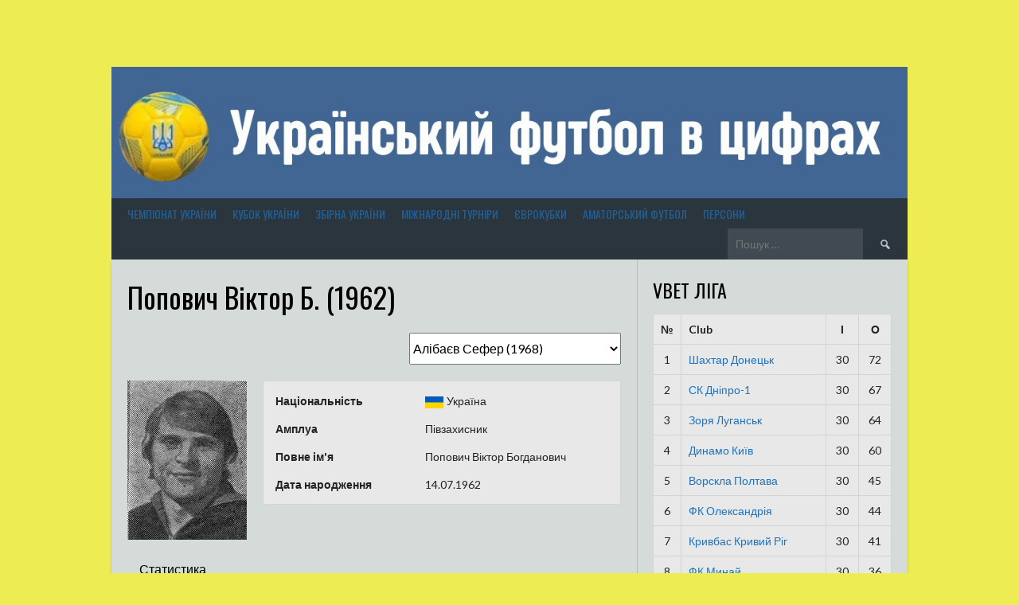

--- FILE ---
content_type: text/html; charset=UTF-8
request_url: https://www.ukr-football.com/?sp_player=popovych_viktor_b_1962
body_size: 117205
content:
<!DOCTYPE html>
<html lang="uk" xmlns:og="http://ogp.me/ns#" xmlns:fb="http://ogp.me/ns/fb#">
<head>
<meta charset="UTF-8">
<meta name="viewport" content="width=device-width, initial-scale=1">
<link rel="profile" href="http://gmpg.org/xfn/11">
<link rel="pingback" href="https://www.ukr-football.com/xmlrpc.php">
<title>Попович Віктор Б. (1962)</title>
<link rel='dns-prefetch' href='//fonts.googleapis.com' />
<link rel='dns-prefetch' href='//s.w.org' />
<link rel="alternate" type="application/rss+xml" title=" &raquo; стрічка" href="https://www.ukr-football.com" />
<link rel="alternate" type="application/rss+xml" title=" &raquo; Канал коментарів" href="https://www.ukr-football.com/?feed=comments-rss2" />
		<script type="text/javascript">
			window._wpemojiSettings = {"baseUrl":"https:\/\/s.w.org\/images\/core\/emoji\/13.0.0\/72x72\/","ext":".png","svgUrl":"https:\/\/s.w.org\/images\/core\/emoji\/13.0.0\/svg\/","svgExt":".svg","source":{"concatemoji":"https:\/\/www.ukr-football.com\/wp-includes\/js\/wp-emoji-release.min.js?ver=5.5.17"}};
			!function(e,a,t){var n,r,o,i=a.createElement("canvas"),p=i.getContext&&i.getContext("2d");function s(e,t){var a=String.fromCharCode;p.clearRect(0,0,i.width,i.height),p.fillText(a.apply(this,e),0,0);e=i.toDataURL();return p.clearRect(0,0,i.width,i.height),p.fillText(a.apply(this,t),0,0),e===i.toDataURL()}function c(e){var t=a.createElement("script");t.src=e,t.defer=t.type="text/javascript",a.getElementsByTagName("head")[0].appendChild(t)}for(o=Array("flag","emoji"),t.supports={everything:!0,everythingExceptFlag:!0},r=0;r<o.length;r++)t.supports[o[r]]=function(e){if(!p||!p.fillText)return!1;switch(p.textBaseline="top",p.font="600 32px Arial",e){case"flag":return s([127987,65039,8205,9895,65039],[127987,65039,8203,9895,65039])?!1:!s([55356,56826,55356,56819],[55356,56826,8203,55356,56819])&&!s([55356,57332,56128,56423,56128,56418,56128,56421,56128,56430,56128,56423,56128,56447],[55356,57332,8203,56128,56423,8203,56128,56418,8203,56128,56421,8203,56128,56430,8203,56128,56423,8203,56128,56447]);case"emoji":return!s([55357,56424,8205,55356,57212],[55357,56424,8203,55356,57212])}return!1}(o[r]),t.supports.everything=t.supports.everything&&t.supports[o[r]],"flag"!==o[r]&&(t.supports.everythingExceptFlag=t.supports.everythingExceptFlag&&t.supports[o[r]]);t.supports.everythingExceptFlag=t.supports.everythingExceptFlag&&!t.supports.flag,t.DOMReady=!1,t.readyCallback=function(){t.DOMReady=!0},t.supports.everything||(n=function(){t.readyCallback()},a.addEventListener?(a.addEventListener("DOMContentLoaded",n,!1),e.addEventListener("load",n,!1)):(e.attachEvent("onload",n),a.attachEvent("onreadystatechange",function(){"complete"===a.readyState&&t.readyCallback()})),(n=t.source||{}).concatemoji?c(n.concatemoji):n.wpemoji&&n.twemoji&&(c(n.twemoji),c(n.wpemoji)))}(window,document,window._wpemojiSettings);
		</script>
		<style type="text/css">
img.wp-smiley,
img.emoji {
	display: inline !important;
	border: none !important;
	box-shadow: none !important;
	height: 1em !important;
	width: 1em !important;
	margin: 0 .07em !important;
	vertical-align: -0.1em !important;
	background: none !important;
	padding: 0 !important;
}
</style>
	<link rel='stylesheet' id='wp-block-library-css'  href='https://www.ukr-football.com/wp-includes/css/dist/block-library/style.min.css?ver=5.5.17' type='text/css' media='all' />
<link rel='stylesheet' id='dashicons-css'  href='https://www.ukr-football.com/wp-includes/css/dashicons.min.css?ver=5.5.17' type='text/css' media='all' />
<link rel='stylesheet' id='sportspress-general-css'  href='//www.ukr-football.com/wp-content/plugins/sportspress/assets/css/sportspress.css?ver=2.7.22' type='text/css' media='all' />
<link rel='stylesheet' id='sportspress-icons-css'  href='//www.ukr-football.com/wp-content/plugins/sportspress/assets/css/icons.css?ver=2.7' type='text/css' media='all' />
<link rel='stylesheet' id='rookie-lato-css'  href='//fonts.googleapis.com/css?family=Lato%3A400%2C700%2C400italic%2C700italic&#038;subset=latin-ext&#038;ver=5.5.17' type='text/css' media='all' />
<link rel='stylesheet' id='rookie-oswald-css'  href='//fonts.googleapis.com/css?family=Oswald%3A400%2C700&#038;subset=latin-ext&#038;ver=5.5.17' type='text/css' media='all' />
<link rel='stylesheet' id='rookie-framework-style-css'  href='https://www.ukr-football.com/wp-content/themes/rookie/framework.css?ver=5.5.17' type='text/css' media='all' />
<link rel='stylesheet' id='rookie-style-css'  href='https://www.ukr-football.com/wp-content/themes/rookie/style.css?ver=5.5.17' type='text/css' media='all' />
<style type="text/css"></style>	<style type="text/css"> /* Rookie Custom Layout */
	@media screen and (min-width: 1025px) {
		.site-header, .site-content, .site-footer, .site-info {
			width: 1000px; }
	}
	</style>
		<style type="text/css"> /* Rookie Custom Colors */
	.site-content,
	.main-navigation .nav-menu > .menu-item-has-children:hover > a,
	.main-navigation li.menu-item-has-children:hover a,
	.main-navigation ul ul { background: #d4dbd9; }
	pre,
	code,
	kbd,
	tt,
	var,
	table,
	.main-navigation li.menu-item-has-children:hover a:hover,
	.main-navigation ul ul li.page_item_has_children:hover > a,
	.entry-footer-links,
	.comment-content,
	.sp-table-wrapper .dataTables_paginate,
	.sp-event-staff,
	.sp-template-countdown .event-name,
	.sp-template-countdown .event-venue,
	.sp-template-countdown .event-league,
	.sp-template-countdown time span,
	.sp-template-details dl,
	.mega-slider__row,
	.woocommerce .woocommerce-breadcrumb,
	.woocommerce-page .woocommerce-breadcrumb,
	.opta-widget-container form {
		background: #e8e8e8; }
	.comment-content:after {
		border-right-color: #e8e8e8; }
	.widget_calendar #today,
	.sp-highlight,
	.sp-template-event-calendar #today,
	.sp-template-event-blocks .event-title,
	.mega-slider__row:hover {
		background: #ffffff; }
	.sp-tournament-bracket .sp-team .sp-team-name:before {
		border-left-color: #ffffff;
		border-right-color: #ffffff; }
	.sp-tournament-bracket .sp-event {
		border-color: #ffffff !important; }
	caption,
	.main-navigation,
	.site-footer,
	.sp-heading,
	.sp-table-caption,
	.sp-template-gallery .gallery-caption,
	.sp-template-event-logos .sp-team-result,
	.sp-statistic-bar,
	.opta-widget-container h2 {
		background: #2b353e; }
	pre,
	code,
	kbd,
	tt,
	var,
	table,
	th,
	td,
	tbody td,
	th:first-child, td:first-child,
	th:last-child, td:last-child,
	input[type="text"],
	input[type="email"],
	input[type="url"],
	input[type="password"],
	input[type="search"],
    input[type="tel"],
    input[type="date"],
	textarea,
	.entry-footer-links,
	.comment-metadata .edit-link,
	.comment-content,
	.sp-table-wrapper .dataTables_paginate,
	.sp-event-staff,
	.sp-template-countdown .event-name,
	.sp-template-countdown .event-venue,
	.sp-template-countdown .event-league,
	.sp-template-countdown time span,
	.sp-template-countdown time span:first-child,
	.sp-template-event-blocks .event-title,
	.sp-template-details dl,
	.sp-template-tournament-bracket table,
	.sp-template-tournament-bracket thead th,
	.mega-slider_row,
	.woocommerce .woocommerce-breadcrumb,
	.woocommerce-page .woocommerce-breadcrumb,
	.opta-widget-container form {
		border-color: #d4d4d4; }
	.comment-content:before {
		border-right-color: #d4d4d4; }
	.sp-tab-menu {
		border-bottom-color: #b5bcba; }
	body,
	button,
	input,
	select,
	textarea,
	.main-navigation .nav-menu > .menu-item-has-children:hover > a,
	.main-navigation ul ul a,
	.widget_recent_entries ul li:before,
	.widget_pages ul li:before,
	.widget_categories ul li:before,
	.widget_archive ul li:before,
	.widget_recent_comments ul li:before,
	.widget_nav_menu ul li:before,
	.widget_links ul li:before,
	.widget_meta ul li:before,
	.entry-title a,
	a .entry-title,
	.page-title a,
	a .page-title,
	.entry-title a:hover,
	a:hover .entry-title,
	.page-title a:hover,
	a:hover .page-title:hover,
	.woocommerce ul.products li.product h3,
	.woocommerce-page ul.products li.product h3 {
		color: #000000; }
	pre,
	code,
	kbd,
	tt,
	var,
	table,
	.main-navigation li.menu-item-has-children:hover a:hover,
	.main-navigation ul ul li.page_item_has_children:hover > a,
	.entry-meta,
	.entry-footer-links,
	.comment-content,
	.sp-data-table,
	.site-footer .sp-data-table,
	.sp-table-wrapper .dataTables_paginate,
	.sp-template,
	.sp-template-countdown .event-venue,
	.sp-template-countdown .event-league,
	.sp-template-countdown .event-name a,
	.sp-template-countdown time span,
	.sp-template-details dl,
	.sp-template-event-blocks .event-title,
	.sp-template-event-blocks .event-title a,
	.sp-tournament-bracket .sp-event .sp-event-date,
	.mega-slider,
	.woocommerce .woocommerce-breadcrumb,
	.woocommerce-page .woocommerce-breadcrumb {
		color: #222222; }
	.widget_recent_entries ul li a,
	.widget_pages ul li a,
	.widget_categories ul li a,
	.widget_archive ul li a,
	.widget_recent_comments ul li a,
	.widget_nav_menu ul li a,
	.widget_links ul li a,
	.widget_meta ul li a,
	.widget_calendar #prev a,
	.widget_calendar #next a,
	.nav-links a,
	.comment-metadata a,
	.comment-body .reply a,
	.wp-caption-text,
	.sp-view-all-link,
	.sp-template-event-calendar #prev a,
	.sp-template-event-calendar #next a,
	.sp-template-tournament-bracket .sp-event-venue,
	.woocommerce .woocommerce-breadcrumb,
	.woocommerce-page .woocommerce-breadcrumb,
	.woocommerce .woocommerce-breadcrumb a,
	.woocommerce-page .woocommerce-breadcrumb a {
		color: #858585; }
	caption,
	button,
	input[type="button"],
	input[type="reset"],
	input[type="submit"],
	.main-navigation .nav-menu > li:hover > a,
	.main-navigation.toggled .menu-toggle,
	.site-footer,
	.sp-template .gallery-caption,
	.sp-template .gallery-caption a,
	.sp-heading,
	.sp-heading:hover,
	.sp-heading a:hover,
	.sp-table-caption,
	.sp-template-event-logos .sp-team-result,
	.sp-template-tournament-bracket .sp-result,
	.single-sp_player .entry-header .entry-title strong {
		color: #1e73be; }
	.main-navigation a,
	.main-navigation .menu-toggle {
		color: rgba(30, 115, 190, 0.7); }
	a,
	blockquote:before,
	q:before,
	.main-navigation ul ul .current-menu-item > a,
	.main-navigation ul ul .current-menu-parent > a,
	.main-navigation ul ul .current-menu-ancestor > a,
	.main-navigation ul ul .current_page_item > a,
	.main-navigation ul ul .current_page_parent > a,
	.main-navigation ul ul .current_page_ancestor > a,
	.main-navigation li.menu-item-has-children:hover ul .current-menu-item > a:hover,
	.main-navigation li.menu-item-has-children:hover ul .current-menu-parent > a:hover,
	.main-navigation li.menu-item-has-children:hover ul .current-menu-ancestor > a:hover,
	.main-navigation li.menu-item-has-children:hover ul .current_page_item > a:hover,
	.main-navigation li.menu-item-has-children:hover ul .current_page_parent > a:hover,
	.main-navigation li.menu-item-has-children:hover ul .current_page_ancestor > a:hover,
	.widget_recent_entries ul li a:hover,
	.widget_pages ul li a:hover,
	.widget_categories ul li a:hover,
	.widget_archive ul li a:hover,
	.widget_recent_comments ul li a:hover,
	.widget_nav_menu ul li a:hover,
	.widget_links ul li a:hover,
	.widget_meta ul li a:hover,
	.widget_calendar #prev a:hover,
	.widget_calendar #next a:hover,
	.nav-links a:hover,
	.sticky .entry-title:before,
	.comment-metadata a:hover,
	.comment-body .reply a:hover,
	.sp-view-all-link:hover,
	.sp-template-event-calendar #prev a:hover,
	.sp-template-event-calendar #next a:hover,
	.single-sp_staff .entry-header .entry-title strong,
	.sp-message {
		color: #1e73be; }
	cite:before,
	button,
	input[type="button"],
	input[type="reset"],
	input[type="submit"],
	.main-navigation .nav-menu > li:hover > a,
	.main-navigation .search-form .search-submit:hover,
	.nav-links .meta-nav,
	.entry-footer a,
	.sp-template-player-gallery .gallery-item strong,
	.sp-template-tournament-bracket .sp-result,
	.single-sp_player .entry-header .entry-title strong,
	.sp-statistic-bar-fill,
	.mega-slider__row--active,
	.mega-slider__row--active:hover {
		background: #1e73be; }
	.sp-message {
		border-color: #1e73be; }
	caption,
	.sp-table-caption,
	.opta-widget-container h2 {
		border-top-color: #1e73be; }
	.sp-tab-menu-item-active a {
		border-bottom-color: #1e73be; }
	button:hover,
	input[type="button"]:hover,
	input[type="reset"]:hover,
	input[type="submit"]:hover,
	button:focus,
	input[type="button"]:focus,
	input[type="reset"]:focus,
	input[type="submit"]:focus,
	button:active,
	input[type="button"]:active,
	input[type="reset"]:active,
	input[type="submit"]:active,
	.entry-footer a:hover,
	.nav-links a:hover .meta-nav,
	.sp-template-tournament-bracket .sp-event-title:hover .sp-result {
		background: #0055a0; }
	.widget_search .search-submit {
		border-color: #0055a0; }
	a:hover {
		color: #0055a0; }
	.sp-template-event-logos {
		color: inherit; }
	.sp-footer-sponsors .sp-sponsors {
		border-color: #e0e0e0; }
	@media screen and (max-width: 600px) {
		.main-navigation .nav-menu > li:hover > a,
		.main-navigation ul ul li.page_item_has_children:hover > a {
			color: #1e73be;
			background: transparent; }
		.main-navigation .nav-menu li a:hover,
		.main-navigation .search-form .search-submit {
			color: #1e73be;
			background: #1e73be; }
		.main-navigation .nav-menu > .menu-item-has-children:hover > a,
		.main-navigation li.menu-item-has-children:hover a {
			background: transparent; }
		.main-navigation ul ul {
			background: rgba(0, 0, 0, 0.1); }
		.main-navigation .nav-menu > .menu-item-has-children:hover > a:hover,
		.main-navigation li.menu-item-has-children:hover a:hover {
			background: #1e73be;
			color: #fff;
		}
		.main-navigation ul ul a,
		.main-navigation .nav-menu > .menu-item-has-children:hover > a {
			color: rgba(30, 115, 190, 0.7); }
		.main-navigation .nav-menu > .current-menu-item > a,
		.main-navigation .nav-menu > .current-menu-parent > a,
		.main-navigation .nav-menu > .current-menu-ancestor > a,
		.main-navigation .nav-menu > .current_page_item > a,
		.main-navigation .nav-menu > .current_page_parent > a,
		.main-navigation .nav-menu > .current_page_ancestor > a,
		.main-navigation .nav-menu > .current-menu-item:hover > a,
		.main-navigation .nav-menu > .current-menu-parent:hover > a,
		.main-navigation .nav-menu > .current-menu-ancestor:hover > a,
		.main-navigation .nav-menu > .current_page_item:hover > a,
		.main-navigation .nav-menu > .current_page_parent:hover > a,
		.main-navigation .nav-menu > .current_page_ancestor:hover > a,
		.main-navigation ul ul .current-menu-parent > a,
		.main-navigation ul ul .current-menu-ancestor > a,
		.main-navigation ul ul .current_page_parent > a,
		.main-navigation ul ul .current_page_ancestor > a,
		.main-navigation li.menu-item-has-children:hover ul .current-menu-item > a:hover,
		.main-navigation li.menu-item-has-children:hover ul .current-menu-parent > a:hover,
		.main-navigation li.menu-item-has-children:hover ul .current-menu-ancestor > a:hover,
		.main-navigation li.menu-item-has-children:hover ul .current_page_item > a:hover,
		.main-navigation li.menu-item-has-children:hover ul .current_page_parent > a:hover,
		.main-navigation li.menu-item-has-children:hover ul .current_page_ancestor > a:hover {
			color: #fff;
		}
	}
	@media screen and (min-width: 601px) {
		.content-area,
		.widecolumn {
			box-shadow: 1px 0 0 #b5bcba;
		}
		.widget-area {
			box-shadow: inset 1px 0 0 #b5bcba; }
		.widget-area-left {
			box-shadow: inset -1px 0 0 #b5bcba; }
		.rtl .content-area,
		.rtl .widecolumn {
			box-shadow: -1px 0 0 #b5bcba;
		}

		.rtl .widget-area,
		.rtl .widget-area-left {
			box-shadow: inset -1px 0 0 #b5bcba; }
		.rtl .widget-area-right {
			box-shadow: inset 1px 0 0 #b5bcba; }
	}
	@media screen and (max-width: 1199px) {
		.social-sidebar {
			box-shadow: inset 0 1px 0 #b5bcba; }
	}

	
	</style>
	<script type='text/javascript' src='https://www.ukr-football.com/wp-includes/js/jquery/jquery.js?ver=1.12.4-wp' id='jquery-core-js'></script>
<link rel="https://api.w.org/" href="https://www.ukr-football.com/index.php?rest_route=/" /><link rel="EditURI" type="application/rsd+xml" title="RSD" href="https://www.ukr-football.com/xmlrpc.php?rsd" />
<link rel="wlwmanifest" type="application/wlwmanifest+xml" href="https://www.ukr-football.com/wp-includes/wlwmanifest.xml" /> 
<link rel='prev' title='Петровський Анатолій (1958)' href='https://www.ukr-football.com/?sp_player=petrovskyy_anatoliy_1958' />
<link rel='next' title='Франтісов Юрій (1968)' href='https://www.ukr-football.com/?sp_player=frantisov_yuriy_1968' />
<meta name="generator" content="WordPress 5.5.17" />
<meta name="generator" content="SportsPress 2.7.22" />
<link rel="canonical" href="https://www.ukr-football.com/?sp_player=popovych_viktor_b_1962" />
<link rel='shortlink' href='https://www.ukr-football.com/?p=21134' />
<link rel="alternate" type="application/json+oembed" href="https://www.ukr-football.com/index.php?rest_route=%2Foembed%2F1.0%2Fembed&#038;url=https%3A%2F%2Fwww.ukr-football.com%2F%3Fsp_player%3Dpopovych_viktor_b_1962" />
<link rel="alternate" type="text/xml+oembed" href="https://www.ukr-football.com/index.php?rest_route=%2Foembed%2F1.0%2Fembed&#038;url=https%3A%2F%2Fwww.ukr-football.com%2F%3Fsp_player%3Dpopovych_viktor_b_1962&#038;format=xml" />
<style type="text/css" id="custom-background-css">
body.custom-background { background-color: #eded53; }
</style>
	<link rel="icon" href="https://www.ukr-football.com/wp-content/uploads/2024/01/photo_-32x32.jpg" sizes="32x32" />
<link rel="icon" href="https://www.ukr-football.com/wp-content/uploads/2024/01/photo_.jpg" sizes="192x192" />
<link rel="apple-touch-icon" href="https://www.ukr-football.com/wp-content/uploads/2024/01/photo_.jpg" />
<meta name="msapplication-TileImage" content="https://www.ukr-football.com/wp-content/uploads/2024/01/photo_.jpg" />

<!-- START - Heateor Open Graph Meta Tags 1.1.8 -->
<link rel="canonical" href="https://www.ukr-football.com/?sp_player=popovych_viktor_b_1962"/>
<meta property="og:locale" content="uk"/>
<meta property="og:site_name" content=""/>
<meta property="og:title" content="Попович Віктор Б. (1962)"/>
<meta property="og:url" content="https://www.ukr-football.com/?sp_player=popovych_viktor_b_1962"/>
<meta property="og:type" content="article"/>
<meta property="og:image" content="https://www.ukr-football.com/wp-content/uploads/2023/08/Popovych_Viktor_B.jpg"/>
<meta property="og:image:width" content="150"/>
<meta property="og:image:height" content="200"/>
<meta name="twitter:title" content="Попович Віктор Б. (1962)"/>
<meta name="twitter:url" content="https://www.ukr-football.com/?sp_player=popovych_viktor_b_1962"/>
<meta name="twitter:description" content="Попович Віктор Б. (1962)"/>
<meta name="twitter:image" content="https://www.ukr-football.com/wp-content/uploads/2023/08/Popovych_Viktor_B.jpg"/>
<meta name="twitter:card" content="summary_large_image"/>
<meta itemprop="name" content="Попович Віктор Б. (1962)"/>
<meta itemprop="description" content="Попович Віктор Б. (1962)"/>
<meta itemprop="image" content="https://www.ukr-football.com/wp-content/uploads/2023/08/Popovych_Viktor_B.jpg"/>
<!-- END - Heateor Open Graph Meta Tags -->

</head>

<body class="sp_player-template-default single single-sp_player postid-21134 custom-background sportspress sportspress-page sp-show-image">
<div class="sp-header"></div>
<div id="page" class="hfeed site">
  <a class="skip-link screen-reader-text" href="#content">Skip to content</a>

  <header id="masthead" class="site-header" role="banner">
    <div class="header-wrapper">
      		<div class="header-area header-area-has-search">
					<div class="header-inner">
				<div class="site-branding">
		<div class="site-identity">
									<hgroup class="site-hgroup" style="color: #dd3333">
				<h1 class="site-title"><a href="https://www.ukr-football.com/" rel="home"></a></h1>
				<h2 class="site-description"></h2>
			</hgroup>
					</div>
	</div><!-- .site-branding -->
		<div class="site-banner">
		<img class="site-banner-image" src="https://www.ukr-football.com/wp-content/uploads/2022/08/photo_2022-08-30_15-02-15.jpg" alt="">
	</div><!-- .site-banner -->
		<div class="site-menu">
		<nav id="site-navigation" class="main-navigation" role="navigation">
			<button class="menu-toggle" aria-controls="menu" aria-expanded="false"><span class="dashicons dashicons-menu"></span></button>
			<div class="menu-%d0%b3%d0%be%d1%80%d0%b8%d0%b7%d0%be%d0%bd%d1%82%d0%b0%d0%bb%d1%8c%d0%bd%d0%b5-container"><ul id="menu-%d0%b3%d0%be%d1%80%d0%b8%d0%b7%d0%be%d0%bd%d1%82%d0%b0%d0%bb%d1%8c%d0%bd%d0%b5" class="menu"><li id="menu-item-9942" class="menu-item menu-item-type-post_type menu-item-object-page menu-item-has-children menu-item-9942"><a href="https://www.ukr-football.com/?page_id=9940">Чемпіонат України</a>
<ul class="sub-menu">
	<li id="menu-item-9967" class="menu-item menu-item-type-post_type menu-item-object-page menu-item-home menu-item-9967"><a href="https://www.ukr-football.com/">УПЛ</a></li>
	<li id="menu-item-9968" class="menu-item menu-item-type-post_type menu-item-object-page menu-item-9968"><a href="https://www.ukr-football.com/?page_id=9953">Перша ліга</a></li>
	<li id="menu-item-9969" class="menu-item menu-item-type-post_type menu-item-object-page menu-item-9969"><a href="https://www.ukr-football.com/?page_id=9955">Друга ліга</a></li>
	<li id="menu-item-9970" class="menu-item menu-item-type-post_type menu-item-object-page menu-item-9970"><a href="https://www.ukr-football.com/?page_id=9957">Третя ліга</a></li>
</ul>
</li>
<li id="menu-item-9982" class="menu-item menu-item-type-post_type menu-item-object-page menu-item-9982"><a href="https://www.ukr-football.com/?page_id=9981">Кубок України</a></li>
<li id="menu-item-9985" class="menu-item menu-item-type-post_type menu-item-object-page menu-item-9985"><a href="https://www.ukr-football.com/?page_id=9984">Збірна України</a></li>
<li id="menu-item-34078" class="menu-item menu-item-type-post_type menu-item-object-page menu-item-has-children menu-item-34078"><a href="https://www.ukr-football.com/?page_id=34076">Міжнародні турніри</a>
<ul class="sub-menu">
	<li id="menu-item-34085" class="menu-item menu-item-type-post_type menu-item-object-page menu-item-34085"><a href="https://www.ukr-football.com/?page_id=34079">Чемпіонат світу</a></li>
	<li id="menu-item-34084" class="menu-item menu-item-type-post_type menu-item-object-page menu-item-34084"><a href="https://www.ukr-football.com/?page_id=34082">Чемпіонат Європи</a></li>
</ul>
</li>
<li id="menu-item-9988" class="menu-item menu-item-type-post_type menu-item-object-page menu-item-has-children menu-item-9988"><a href="https://www.ukr-football.com/?page_id=9987">Єврокубки</a>
<ul class="sub-menu">
	<li id="menu-item-34075" class="menu-item menu-item-type-post_type menu-item-object-page menu-item-34075"><a href="https://www.ukr-football.com/?page_id=34067">Ліга чемпіонів</a></li>
	<li id="menu-item-34074" class="menu-item menu-item-type-post_type menu-item-object-page menu-item-34074"><a href="https://www.ukr-football.com/?page_id=34069">Ліга Європи</a></li>
	<li id="menu-item-34073" class="menu-item menu-item-type-post_type menu-item-object-page menu-item-34073"><a href="https://www.ukr-football.com/?page_id=34071">Кубок володарів кубків</a></li>
</ul>
</li>
<li id="menu-item-9994" class="menu-item menu-item-type-post_type menu-item-object-page menu-item-has-children menu-item-9994"><a href="https://www.ukr-football.com/?page_id=9990">Аматорський футбол</a>
<ul class="sub-menu">
	<li id="menu-item-34063" class="menu-item menu-item-type-post_type menu-item-object-page menu-item-34063"><a href="https://www.ukr-football.com/?page_id=34060">Чемпіонат України серед аматорів</a></li>
	<li id="menu-item-9997" class="menu-item menu-item-type-post_type menu-item-object-page menu-item-9997"><a href="https://www.ukr-football.com/?page_id=9993">Обласні чемпіонати</a></li>
</ul>
</li>
<li id="menu-item-9973" class="menu-item menu-item-type-post_type menu-item-object-page menu-item-has-children menu-item-9973"><a href="https://www.ukr-football.com/?page_id=9972">Персони</a>
<ul class="sub-menu">
	<li id="menu-item-9971" class="menu-item menu-item-type-post_type menu-item-object-page menu-item-9971"><a href="https://www.ukr-football.com/?page_id=9944">Гравці</a></li>
	<li id="menu-item-9980" class="menu-item menu-item-type-post_type menu-item-object-page menu-item-9980"><a href="https://www.ukr-football.com/?page_id=9975">Тренери</a></li>
	<li id="menu-item-9979" class="menu-item menu-item-type-post_type menu-item-object-page menu-item-9979"><a href="https://www.ukr-football.com/?page_id=9977">Арбітри</a></li>
</ul>
</li>
</ul></div>			<form role="search" method="get" class="search-form" action="https://www.ukr-football.com/">
				<label>
					<span class="screen-reader-text">Пошук:</span>
					<input type="search" class="search-field" placeholder="Пошук &hellip;" value="" name="s" />
				</label>
				<input type="submit" class="search-submit" value="&#61817;" title="Шукати" />
			</form>		</nav><!-- #site-navigation -->
	</div><!-- .site-menu -->
			</div><!-- .header-inner -->
			</div><!-- .header-area -->
	    </div><!-- .header-wrapper -->
  </header><!-- #masthead -->

  <div id="content" class="site-content">
    <div class="content-wrapper">
      
	<div id="primary" class="content-area content-area-right-sidebar">
		<main id="main" class="site-main" role="main">

			
			
				
<article id="post-21134" class="post-21134 sp_player type-sp_player status-publish has-post-thumbnail hentry sp_league-upl sp_season-129 sp_season-128 sp_season-127 sp_season-126 sp_season-125 sp_season-124 sp_season-1985_ sp_season-123 sp_season-122 sp_season-121 sp_season-120 sp_season-119 sp_season-118 sp_season-1991-92 sp_season-1992-93 sp_season-1993-94 sp_season-1994-95 sp_season-1995-96 sp_season-142 sp_position-midfielder">
	<header class="entry-header">		
		<h1 class="entry-title">Попович Віктор Б. (1962)</h1>	</header><!-- .entry-header -->

	<div class="entry-content">
		<div class="sp-section-content sp-section-content-selector">	<div class="sp-template sp-template-player-selector sp-template-profile-selector">
		<select class="sp-profile-selector sp-player-selector sp-selector-redirect">
			<option value="https://www.ukr-football.com/?sp_player=alibayev_sefer_1968">Алібаєв Сефер (1968)</option><option value="https://www.ukr-football.com/?sp_player=rotan_petro_1956">Ротань Петро (1956)</option><option value="https://www.ukr-football.com/?sp_player=andryeyev_serhiy_1970">Андрєєв Сергій (1970)</option><option value="https://www.ukr-football.com/?sp_player=vishniauskas-vidmantas">Вишняускас Відмантас (1969)</option><option value="https://www.ukr-football.com/?sp_player=volkov_ihor-_1965">Волков Ігор (1965)</option><option value="https://www.ukr-football.com/?sp_player=voronezhskyy_serhiy_1967">Воронежський Сергій (1967)</option><option value="https://www.ukr-football.com/?sp_player=getykov_yuriy">Гетиков Юрій (1971)</option><option value="https://www.ukr-football.com/?sp_player=%d0%b3%d0%bb%d0%b0%d0%b4%d0%b8%d1%88%d0%b5%d0%b2-%d1%81%d0%b5%d1%80%d0%b3%d1%96%d0%b9-1960">Гладишев Сергій (1960)</option><option value="https://www.ukr-football.com/?sp_player=holovko_oleksandr_1972">Головко Олександр (1972)</option><option value="https://www.ukr-football.com/?sp_player=gudymenko_yu_1966">Гудименко Юрій (1966)</option><option value="https://www.ukr-football.com/?sp_player=gulenkov_d">Гуленков Дмитро (1968)</option><option value="https://www.ukr-football.com/?sp_player=yesin_serhiy_1975">Єсін Сергій (1975)</option><option value="https://www.ukr-football.com/?sp_player=ignatov_i_1970">Ігнатов Ігор (1970)</option><option value="https://www.ukr-football.com/?sp_player=kolesov_oleh_1969">Колесов Олег (1969)</option><option value="https://www.ukr-football.com/?sp_player=kundenok_oleksandr_1973">Кунденок Олександр (1973)</option><option value="https://www.ukr-football.com/?sp_player=%d0%bcmyhaylus_yuriy_1964">Михайлус Юрій (1964)</option><option value="https://www.ukr-football.com/?sp_player=mulashev_m_1968">Мулашев Марат (1968)</option><option value="https://www.ukr-football.com/?sp_player=novikov_vladyslav_1971">Новиков Владислав (1971)</option><option value="https://www.ukr-football.com/?sp_player=oparin_andriy_1968">Опарін Андрій (1968)</option><option value="https://www.ukr-football.com/?sp_player=smyrnov_d_1969">Смирнов Дмитро (1969)</option><option value="https://www.ukr-football.com/?sp_player=turchynenko_mykola_1961">Турчиненко Микола (1961)</option><option value="https://www.ukr-football.com/?sp_player=shevchenko_s_1960">Шевченко Сергій Я. (1960)</option><option value="https://www.ukr-football.com/?sp_player=sheikhametov_tolat_1966">Шейхаметов Толят (1966)</option><option value="https://www.ukr-football.com/?sp_player=aleksanenkov_andriy_1969">Алексаненков Андрій (1969)</option><option value="https://www.ukr-football.com/?sp_player=annenkov_andriy_1969">Анненков Андрій (1969)</option><option value="https://www.ukr-football.com/?sp_player=bezsmertnyy_anatoliy_1969">Безсмертний Анатолій (1969)</option><option value="https://www.ukr-football.com/?sp_player=betsa_s_1970">Беца Степан (1970)</option><option value="https://www.ukr-football.com/?sp_player=volotyok_o_1967">Волотек Олег (1967)</option><option value="https://www.ukr-football.com/?sp_player=%d0%b3%d1%80gritsyna_yu_1971">Грицина Юрій (1971)</option><option value="https://www.ukr-football.com/?sp_player=yesipov_v_1971">Єсипов Валерій (1971)</option><option value="https://www.ukr-football.com/?sp_player=zayets_serhiy_1969">Заєць Сергій (1969)</option><option value="https://www.ukr-football.com/?sp_player=kvitkauskas_hintaras_1967">Квіткаускас Гінтарас (1967)</option><option value="https://www.ukr-football.com/?sp_player=kovalets_serhiy_1968">Ковалець Сергій (1968)</option><option value="https://www.ukr-football.com/?sp_player=kutepov_ihor_1965">Кутєпов Ігор (1965)</option><option value="https://www.ukr-football.com/?sp_player=leonenko_viktor_1969">Леоненко Віктор (1969)</option><option value="https://www.ukr-football.com/?sp_player=luzhniy_oleg_1968">Лужний Олег (1968)</option><option value="https://www.ukr-football.com/?sp_player=pasichnyi_g_1961">Пасічний Григорій (1961)</option><option value="https://www.ukr-football.com/?sp_player=karatayev_vadym_1964">Каратаєв Вадим (1964)</option><option value="https://www.ukr-football.com/?sp_player=teslya_yu_1962">Тесля Юрій (1962)</option><option value="https://www.ukr-football.com/?sp_player=soskov_serhiy_1958">Сосков Сергій (1958)</option><option value="https://www.ukr-football.com/?sp_player=bakalov_yuriy_1966">Бакалов Юрій (1966)</option><option value="https://www.ukr-football.com/?sp_player=bondarenko_roman_1966">Бондаренко Роман (1966)</option><option value="https://www.ukr-football.com/?sp_player=stroganov_i_1957">Строганов Ігор (1957)</option><option value="https://www.ukr-football.com/?sp_player=ivanytsa_m_1961">Іваниця Михайло (1960)</option><option value="https://www.ukr-football.com/?sp_player=semernya_oleksandr_1963">Семерня Олександр (1963)</option><option value="https://www.ukr-football.com/?sp_player=denysenko_eduard_1960">Денисенко Едуард (1964)</option><option value="https://www.ukr-football.com/?sp_player=domchenko_ihor_1962">Домченко Ігор (1962)</option><option value="https://www.ukr-football.com/?sp_player=tyutyunnyk_volodymyr_1960">Тютюнник Володимир (1960)</option><option value="https://www.ukr-football.com/?sp_player=kytayko_ihor_1963">Китайко Ігор (1963)</option><option value="https://www.ukr-football.com/?sp_player=yefremov_yu_1964">Єфремов Юрій (1964)</option><option value="https://www.ukr-football.com/?sp_player=severyn_a_1964">Северин Андрій (1964)</option><option value="https://www.ukr-football.com/?sp_player=lukash_serhiy_1963">Лукаш Сергій (1963)</option><option value="https://www.ukr-football.com/?sp_player=kryvenko_oleh_1965">Кривенко Олег (1965)</option><option value="https://www.ukr-football.com/?sp_player=yemets_o_1963">Ємець Олег (1963)</option><option value="https://www.ukr-football.com/?sp_player=yemets_i_1958">Ємець Ігор (1958)</option><option value="https://www.ukr-football.com/?sp_player=krakovskyi_serhiy_1960">Краковський Сергій (1960)</option><option value="https://www.ukr-football.com/?sp_player=%d0%bb%d0%b8%d1%82%d0%be%d0%b2%d1%87%d0%b5%d0%bd%d0%ba%d0%be-%d0%b3%d0%b5%d0%bd%d0%bd%d0%b0%d0%b4%d1%96%d0%b9-%d0%b2%d0%be%d0%bb%d0%be%d0%b4%d0%b8%d0%bc%d0%b8%d1%80%d0%be%d0%b2%d0%b8%d1%87">Литовченко Геннадій (1963)</option><option value="https://www.ukr-football.com/?sp_player=nazarenko_oleh_1965">Назаренко Олег (1965)</option><option value="https://www.ukr-football.com/?sp_player=pererva_sergiy_1960">Перерва Сергій (1960)</option><option value="https://www.ukr-football.com/?sp_player=protasov_oleh_1964">Протасов Олег (1964)</option><option value="https://www.ukr-football.com/?sp_player=trubnykov_volodymyr_1962">Трубников Володимир (1962)</option><option value="https://www.ukr-football.com/?sp_player=shurshyn_b_1958">Шуршин Борис (1958)</option><option value="https://www.ukr-football.com/?sp_player=baltacha_serhiy_1958">Балтача Сергій (1958)</option><option value="https://www.ukr-football.com/?sp_player=bal_andriy_1958">Баль Андрій (1958)</option><option value="https://www.ukr-football.com/?sp_player=bal_orest_1960">Баль Орест (1960)</option><option value="https://www.ukr-football.com/?sp_player=bezsonov_v_1958">Безсонов Володимир (1958)</option><option value="https://www.ukr-football.com/?sp_player=belanov_ihor_1960">Бєланов Ігор (1960)</option><option value="https://www.ukr-football.com/?sp_player=zavarov_oleksandr_1961">Заваров Олександр (1961)</option><option value="https://www.ukr-football.com/?sp_player=demyanenko_anatoliy_1958">Дем'яненко Анатолій (1958)</option><option value="https://www.ukr-football.com/?sp_player=evtushenko_vadym_1960">Євтушенко Вадим (1960)</option><option value="https://www.ukr-football.com/?sp_player=kuznetsov_oleh_1963">Кузнєцов Олег (1963)</option><option value="https://www.ukr-football.com/?sp_player=mykhaylychenko_oleksiy_1963">Михайличенко Олексій (1963)</option><option value="https://www.ukr-football.com/?sp_player=moroz_viktor_1968">Мороз Віктор (1968)</option><option value="https://www.ukr-football.com/?sp_player=ponomarenko_vitaliy_1969">Пономаренко Віталій (1969)</option><option value="https://www.ukr-football.com/?sp_player=rats_vasyl_1961">Рац Василь (1961)</option><option value="https://www.ukr-football.com/?sp_player=stelmah_mykhaylo_1966">Стельмах Михайло (1966)</option><option value="https://www.ukr-football.com/?sp_player=chanov_v_1959">Чанов Віктор (1959)</option><option value="https://www.ukr-football.com/?sp_player=symatovalenko_serhiy_1967">Шматоваленко Сергій (1967)</option><option value="https://www.ukr-football.com/?sp_player=yakovenko_pavlo_1964">Яковенко Павло (1964)</option><option value="https://www.ukr-football.com/?sp_player=yakovenko_%d0%beleksiy_1956">Яковенко Олексій (1956)</option><option value="https://www.ukr-football.com/?sp_player=horilyi_volodymyr_1965">Горілий Володимир (1965)</option><option value="https://www.ukr-football.com/?sp_player=huschyn_oleksandr_1966">Гущин Олександр (1966)</option><option value="https://www.ukr-football.com/?sp_player=derevinskyy_oleh_1966">Деревінський Олег (1966)</option><option value="https://www.ukr-football.com/?sp_player=duldin_o_1966">Дюльдін Олександр (1966)</option><option value="https://www.ukr-football.com/?sp_player=evseyev_vasyl_1962">Євсєєв Василь (1962)</option><option value="https://www.ukr-football.com/?sp_player=kolokolov_ruslan_1966">Колоколов Руслан (1966)</option><option value="https://www.ukr-football.com/?sp_player=marusetskiy_oleksandr_1970">Марусецький Олександр (1970)</option><option value="https://www.ukr-football.com/?sp_player=mykhailov_mykhaylo_1959">Михайлов Михайло (1959)</option><option value="https://www.ukr-football.com/?sp_player=morozov_oleh_1961">Морозов Олег (1961)</option><option value="https://www.ukr-football.com/?sp_player=hiy_yuriy_1962">Гій Юрій (1962)</option><option value="https://www.ukr-football.com/?sp_player=hiy_oleksandr_1963">Гій Олександр (1963)</option><option value="https://www.ukr-football.com/?sp_player=horkayev_serhiy_1969">Горькаєв Сергій (1969)</option><option value="https://www.ukr-football.com/?sp_player=bahmut_volodymyr_1962">Багмут Володимир (1962)</option><option value="https://www.ukr-football.com/?sp_player=gorodov-v_1961">Городов Валерій (1961)</option><option value="https://www.ukr-football.com/?sp_player=diryavka_serhiy_1971">Дірявка Сергій (1971)</option><option value="https://www.ukr-football.com/?sp_player=kudrytsky_mykola_1962">Кудрицький Микола (1962)</option><option value="https://www.ukr-football.com/?sp_player=pokhlebayev_yevgen_1971">Похлєбаєв Євген (1971)</option><option value="https://www.ukr-football.com/?sp_player=puchkov_seryiy_1962">Пучков Сергій (1962)</option><option value="https://www.ukr-football.com/?sp_player=rafalchuk_viktor_1962">Рафальчук Віктор (1962)</option><option value="https://www.ukr-football.com/?sp_player=sorokalet_oleksandr_1957">Сорокалет Олександр (1957)</option><option value="https://www.ukr-football.com/?sp_player=mamchur_s_1972">Мамчур Сергій (1972)</option><option value="https://www.ukr-football.com/?sp_player=sasko_o_1970">Сасько Олексій (1970)</option><option value="https://www.ukr-football.com/?sp_player=son_e_1964">Сон Едуард (1964)</option><option value="https://www.ukr-football.com/?sp_player=skrypnyk_viktor_1969">Скрипник Віктор (1969)</option><option value="https://www.ukr-football.com/?sp_player=taran_oleh_1960">Таран Олег (1960)</option><option value="https://www.ukr-football.com/?sp_player=tyschenko_vadym_1963">Тищенко Вадим (1963)</option><option value="https://www.ukr-football.com/?sp_player=fedyukov_oleh_1963">Федюков Олег (1963)</option><option value="https://www.ukr-football.com/?sp_player=shakhov-_ye_1962">Шахов Євген (1962)</option><option value="https://www.ukr-football.com/?sp_player=shokh_anton_1960">Шох Антон (1960)</option><option value="https://www.ukr-football.com/?sp_player=kryachko_valentyn_1958">Крячко Валентин (1958)</option><option value="https://www.ukr-football.com/?sp_player=bondarenko_yuriy_1957">Бондаренко Юрій (1957)</option><option value="https://www.ukr-football.com/?sp_player=vacsyenko_viktor_1965">Ващенко Віктор (1965)</option><option value="https://www.ukr-football.com/?sp_player=derkach_borys_1964">Деркач Борис (1964)</option><option value="https://www.ukr-football.com/?sp_player=dumanskyy_yaroslav_1959">Думанський Ярослав (1959)</option><option value="https://www.ukr-football.com/?sp_player=yesypov_o_1965">Єсипов Олександр (1965)</option><option value="https://www.ukr-football.com/?sp_player=zhuravliov_serhiy_1959">Журавльов Сергій (1959)</option><option value="https://www.ukr-football.com/?sp_player=kamarzaev_v_1956">Камарзаєв Віктор (1956)</option><option value="https://www.ukr-football.com/?sp_player=kuznetsov_serhiy_1963">Кузнєцов Сергій (1963)</option><option value="https://www.ukr-football.com/?sp_player=lozinskiy_v_1955">Лозинський Володимир (1955)</option><option value="https://www.ukr-football.com/?sp_player=mahynya_yuriy_1961">Махиня Юрій (1961)</option><option value="https://www.ukr-football.com/?sp_player=panchyshyn_ivan_1961">Панчишин Іван (1961)</option><option value="https://www.ukr-football.com/?sp_player=syvukha_yuriy_1958">Сивуха Юрій (1958)</option><option value="https://www.ukr-football.com/?sp_player=suslo_v_1961">Сусло Віктор (1961)</option><option value="https://www.ukr-football.com/?sp_player=tarasov_yu_1960">Тарасов Юрій (1960)</option><option value="https://www.ukr-football.com/?sp_player=yavorskyy_ihor_1959">Яворський Ігор (1959)</option><option value="https://www.ukr-football.com/?sp_player=akyvenko_s_1959">Акименко Сергій (1959)</option><option value="https://www.ukr-football.com/?sp_player=bednyi_v_1968">Бєдний Володимир (1968)</option><option value="https://www.ukr-football.com/?sp_player=belichenko_yuriy_1964">Бєліченко Юрій (1964)</option><option value="https://www.ukr-football.com/?sp_player=varnavskyy_oleksiy_1957">Варнавський Олексій (1957)</option><option value="https://www.ukr-football.com/?sp_player=goshkoderia_v_1959">Гошкодеря Валерій (1959)</option><option value="https://www.ukr-football.com/?sp_player=grachov_viktor_1956">Грачов Віктор (1956)</option><option value="https://www.ukr-football.com/?sp_player=dybchenko_ihor_1960">Дибченко Ігор (1960)</option><option value="https://www.ukr-football.com/?sp_player=yelinskas_valentyn_1958">Єлінскас Валентин (1958)</option><option value="https://www.ukr-football.com/?sp_player=pokydin-s_1960">Покидін Сергій (1960)</option><option value="https://www.ukr-football.com/?sp_player=radenko_anatoliy_1959">Раденко Анатолій (1959)</option><option value="https://www.ukr-football.com/?sp_player=rudakov_valeriy_1955">Рудаков Валерій (1955)</option><option value="https://www.ukr-football.com/?sp_player=saderdinov_rafail_1968">Садердінов Рафаїл (1968)</option><option value="https://www.ukr-football.com/?sp_player=symonov_ihor_1958">Симонов Ігор (1958)</option><option value="https://www.ukr-football.com/?sp_player=smyhunov_viktor_1962">Смигунов Віктор (1962)</option><option value="https://www.ukr-football.com/?sp_player=sokolovskyy_myhaylo_1951">Соколовський Михайло (1951)</option><option value="https://www.ukr-football.com/?sp_player=sopko_oleksandr_1958">Сопко Олександр (1958)</option><option value="https://www.ukr-football.com/?sp_player=yaschenko_s_1959">Ященко Сергій (1959)</option><option value="https://www.ukr-football.com/?sp_player=koshkin_yuriy_1963">Кошкін Юрій (1963)</option><option value="https://www.ukr-football.com/?sp_player=blokhin_oleh_1952">Блохін Олег (1952)</option><option value="https://www.ukr-football.com/?sp_player=buryak_leonid_1953">Буряк Леонід (1953)</option><option value="https://www.ukr-football.com/?sp_player=boyko_oleksandr_1954">Бойко Олександр (1954)</option><option value="https://www.ukr-football.com/?sp_player=kaplun_v_1958">Каплун Віктор (1958)</option><option value="https://www.ukr-football.com/?sp_player=olefirenko_mykhaylo_1960">Олефіренко Михайло (1960)</option><option value="https://www.ukr-football.com/?sp_player=%d1%80%d0%be%d0%bc%d0%b5%d0%bd%d1%8c%d1%81%d0%ba%d0%b8%d0%b9-%d1%8e%d1%80%d1%96%d0%b9-%d0%bc%d0%b8%d1%85%d0%b0%d0%b9%d0%bb%d0%be%d0%b2%d0%b8%d1%87">Роменський Юрій (1952)</option><option value="https://www.ukr-football.com/?sp_player=serebryanskyy_oleh_1955">Серебрянський Олег (1955)</option><option value="https://www.ukr-football.com/?sp_player=%d1%85%d0%b0%d0%bf%d1%81%d0%b0%d0%bb%d1%96%d1%81-%d0%be%d0%bb%d0%b5%d0%ba%d1%81%d0%b0%d0%bd%d0%b4%d1%80-1957">Хапсаліс Олександр (1957)</option><option value="https://www.ukr-football.com/?sp_player=khlus_v-1958">Хлус Віктор (1958)</option><option value="https://www.ukr-football.com/?sp_player=chernykov_valeriy_1962">Черников Валерій (1962)</option><option value="https://www.ukr-football.com/?sp_player=yaschenko_serhiy_1962">Ященко Сергій (1962)</option><option value="https://www.ukr-football.com/?sp_player=bobal_matviy_1959">Бобаль Матвій (1959)</option><option value="https://www.ukr-football.com/?sp_player=dmytrenko_p_1960">Дмитренко Петро (1960)</option><option value="https://www.ukr-football.com/?sp_player=zuyev_v_1952">Зуєв Валерій (1952)</option><option value="https://www.ukr-football.com/?sp_player=kolotov_v_1949">Колотов Віктор (1949)</option><option value="https://www.ukr-football.com/?sp_player=veremeev_v_1948">Веремеєв Володимир (1948)</option><option value="https://www.ukr-football.com/?sp_player=%d0%bc%d0%b8%d0%ba%d1%83%d0%bb%d0%b0%d0%bd%d0%b8%d0%bd%d0%b5%d1%86%d1%8c-%d0%b9%d0%be%d1%81%d0%b8%d0%bf-1959">Микуланинець Йосип (1959)</option><option value="https://www.ukr-football.com/?sp_player=tarasenko_vitaliy_1961">Тарасенко Віталій (1961)</option><option value="https://www.ukr-football.com/?sp_player=yurkovskiy_v_1954">Юрковський Віктор (1954)</option><option value="https://www.ukr-football.com/?sp_player=konkov_a_1949">Коньков Анатолій (1949)</option><option value="https://www.ukr-football.com/?sp_player=batych_hryhoriy_1958">Батич Григорій (1958)</option><option value="https://www.ukr-football.com/?sp_player=brovarskyy_lev_1948">Броварський Лев (1948)</option><option value="https://www.ukr-football.com/?sp_player=bulovchak_ivan_1959">Буловчак Іван (1959)</option><option value="https://www.ukr-football.com/?sp_player=valenko_eduard_1960">Валенко Едуард (1960)</option><option value="https://www.ukr-football.com/?sp_player=valenko_andriy_1964">Валенко Андрій (1964)</option><option value="https://www.ukr-football.com/?sp_player=gunko_v_1956">Гунько Василь (1956)</option><option value="https://www.ukr-football.com/?sp_player=slobodyan_p_1953">Слободян Петро (1953)</option><option value="https://www.ukr-football.com/?sp_player=dykyi_v_1962">Дикий Володимир (1962)</option><option value="https://www.ukr-football.com/?sp_player=korponay_tyberiy_1959">Корпонай Тиберій (1959)</option><option value="https://www.ukr-football.com/?sp_player=kochubynskyi_s_1954">Кочубинський Станіслав (1954)</option><option value="https://www.ukr-football.com/?sp_player=laba_v_1959">Лаба Володимир (1959)</option><option value="https://www.ukr-football.com/?sp_player=mosora_ihor_1959">Мосора Ігор (1959)</option><option value="https://www.ukr-football.com/?sp_player=palamar_ivan_1961">Паламар Іван (1961)</option><option value="https://www.ukr-football.com/?sp_player=rodin_o_1956">Родін Олег (1956)</option><option value="https://www.ukr-football.com/?sp_player=saulevych_anatoliy_1959">Саулевич Анатолій (1959)</option><option value="https://www.ukr-football.com/?sp_player=semenka_i_1957">Семенка Ігор (1957)</option><option value="https://www.ukr-football.com/?sp_player=susloparov_yuriy_1958">Суслопаров Юрій (1958)</option><option value="https://www.ukr-football.com/?sp_player=tsyselskyy_ihor_1960">Цисельський Ігор (1960)</option><option value="https://www.ukr-football.com/?sp_player=yurchyshyn_stepan_1959">Юрчишин Степан (1959)</option><option value="https://www.ukr-football.com/?sp_player=degterev_yuriy_1948">Дегтерьов Юрій (1948)</option><option value="https://www.ukr-football.com/?sp_player=%d0%b3%d0%b5%d1%80%d1%83%d1%81%d0%be%d0%b2-%d1%81%d0%b5%d1%80%d0%b3%d1%96%d0%b9-%d0%b2%d1%96%d0%ba%d1%82%d0%be%d1%80%d0%be%d0%b2%d0%b8%d1%87">Герусов Сергій (1965)</option><option value="https://www.ukr-football.com/?sp_player=kuz_andriy_1964">Кузь Андрій (1964)</option><option value="https://www.ukr-football.com/?sp_player=%d0%bf%d1%8f%d0%bd%d0%b8%d1%85-%d0%b2%d0%be%d0%bb%d0%be%d0%b4%d0%b8%d0%bc%d0%b8%d1%80-%d0%b4%d0%bc%d0%b8%d1%82%d1%80%d0%be%d0%b2%d0%b8%d1%87">П'яних Володимир (1951)</option><option value="https://www.ukr-football.com/?sp_player=serdyuk_oleh_1965">Сердюк Олег (1965)</option><option value="https://www.ukr-football.com/?sp_player=scherbey_v_1955">Щербей Василь (1955)</option><option value="https://www.ukr-football.com/?sp_player=gorbunov_v_1953">Горбунов Валерій (1953)</option><option value="https://www.ukr-football.com/?sp_player=kalysh_viktor_1958">Калиш Віктор (1958)</option><option value="https://www.ukr-football.com/?sp_player=vasylyev_serhiy_1959">Васильєв Сергій (1959)</option><option value="https://www.ukr-football.com/?sp_player=%d0%b2%d0%b8%d1%80%d0%b2%d0%b8%d1%87-%d0%be%d0%bb%d0%b5%d0%ba%d1%81%d0%b0%d0%bd%d0%b4%d1%80-1964">Вирвич Олександр (1964)</option><option value="https://www.ukr-football.com/?sp_player=marchuk_volodymyr1967">Марчук Володимир (1967)</option><option value="https://www.ukr-football.com/?sp_player=novak_volodymyr_1963">Новак Володимир (1963)</option><option value="https://www.ukr-football.com/?sp_player=savran_s_1962">Савран Сергій (1962)</option><option value="https://www.ukr-football.com/?sp_player=chantsev_anatoliy_1958">Чанцев Анатолій (1958)</option><option value="https://www.ukr-football.com/?sp_player=yakovyshyn_g_1955">Яковишин Георгій (1955)</option><option value="https://www.ukr-football.com/?sp_player=danga_v_1956">Данга Вісвалдіс (1956)</option><option value="https://www.ukr-football.com/?sp_player=deli_ihor_1963">Делі Ігор (1963)</option><option value="https://www.ukr-football.com/?sp_player=dmytrenko_vitaliy_1951">Дмитренко Віталій (1951)</option><option value="https://www.ukr-football.com/?sp_player=ovchynnykov_oleh_1959">Овчинников Олег (1959)</option><option value="https://www.ukr-football.com/?sp_player=pohodzylo_serhiy_1960">Походзило Сергій (1960)</option><option value="https://www.ukr-football.com/?sp_player=stryzhevskyi_volodymyr_1953">Стрижевський Володимир (1953)</option><option value="https://www.ukr-football.com/?sp_player=bulankin_s_1958">Буланкін Ігор (1958)</option><option value="https://www.ukr-football.com/?sp_player=golovin_v_1953">Головін В'ячеслав (1953)</option><option value="https://www.ukr-football.com/?sp_player=leshchuk_v_1951">Лещук В'ячеслав (1951)</option><option value="https://www.ukr-football.com/?sp_player=pavlov_mykola_1954">Павлов Микола (1954)</option><option value="https://www.ukr-football.com/?sp_player=ploskyna_volodymyr_1954">Плоскина Володимир (1954)</option><option value="https://www.ukr-football.com/?sp_player=psomiadi_havrylo_1962">Псоміаді Гаврило (1962)</option><option value="https://www.ukr-football.com/?sp_player=%d1%81%d0%ba%d1%80%d0%b8%d0%bf%d0%bd%d0%b8%d0%ba-%d0%be%d0%bb%d0%b5%d0%ba%d1%81%d0%b0%d0%bd%d0%b4%d1%80-1958">Скрипник Олександр (1958)</option><option value="https://www.ukr-football.com/?sp_player=ustymchyk_v_1952">Устимчик Володимир (1952)</option><option value="https://www.ukr-football.com/?sp_player=%d1%81%d0%bc%d0%be%d1%82%d1%80%d0%b8%d1%87-%d1%8e%d1%80%d1%96%d0%b9-%d1%96%d0%b2%d0%b0%d0%bd%d0%be%d0%b2%d0%b8%d1%87">Смотрич Юрій (1962)</option><option value="https://www.ukr-football.com/?sp_player=sokolovskyi_i_1955">Соколовський Ігор (1955)</option><option value="https://www.ukr-football.com/?sp_player=fink_volodymyr_1958">Фінк Володимир (1958)</option><option value="https://www.ukr-football.com/?sp_player=chilibi_petro_1955">Чілібі Петро (1955)</option><option value="https://www.ukr-football.com/?sp_player=shevchenko_v_1951">Шевченко Віталій (1951)</option><option value="https://www.ukr-football.com/?sp_player=muntyan_volodymyr_1946">Мунтян Володимир (1946)</option><option value="https://www.ukr-football.com/?sp_player=damin_o_1952">Дамін Олександр (1952)</option><option value="https://www.ukr-football.com/?sp_player=zvyagintsev_v_1950">Звягінцев Віктор (1950)</option><option value="https://www.ukr-football.com/?sp_player=kuznetsov_s_1950">Кузнєцов Сергій (1950)</option><option value="https://www.ukr-football.com/?sp_player=nastashevskyi_v_1957">Насташевський Віктор (1957)</option><option value="https://www.ukr-football.com/?sp_player=synelnyk_v_1956">Синельник Володимир (1956)</option><option value="https://www.ukr-football.com/?sp_player=ugrenchuk_r_1957">Угренчук Роман (1957)</option><option value="https://www.ukr-football.com/?sp_player=pozhytnov_o_1960">Пожитнов Олексій (1960)</option><option value="https://www.ukr-football.com/?sp_player=rubtsov_volodymyr_1959">Рубцов Володимир (1959)</option><option value="https://www.ukr-football.com/?sp_player=bobaryko_oleksandr_1957">Бобарико Олександр (1957)</option><option value="https://www.ukr-football.com/?sp_player=molodtsov_oleksandr_1962">Молодцов Олександр (1962)</option><option value="https://www.ukr-football.com/?sp_player=hefedov_oleksandr_1966">Нефьодов Олександр (1966)</option><option value="https://www.ukr-football.com/?sp_player=semerenko_andriy_1961">Семеренко Андрій (1961)</option><option value="https://www.ukr-football.com/?sp_player=cherenkov_yuriy_1958">Черенков Юрій (1958)</option><option value="https://www.ukr-football.com/?sp_player=begletsov_s_1960">Беглєцов Сергій (1960)</option><option value="https://www.ukr-football.com/?sp_player=zaharov_o_1966">Захаров Олександр (1966)</option><option value="https://www.ukr-football.com/?sp_player=maryntsov_b_1958">Маринцов Борис (1958)</option><option value="https://www.ukr-football.com/?sp_player=naumehko_v_1956">Науменко Володимир (1956)</option><option value="https://www.ukr-football.com/?sp_player=panchyk_v_1963">Панчик Валерій (1963)</option><option value="https://www.ukr-football.com/?sp_player=petrov_v_1955">Петров Валерій (1955)</option><option value="https://www.ukr-football.com/?sp_player=tuhovskyi_v_1949">Туховський Володимир (1949)</option><option value="https://www.ukr-football.com/?sp_player=umrikhin_oleksandr_1957">Умріхін Олександр (1957)</option><option value="https://www.ukr-football.com/?sp_player=chalyy_valeriy_1958">Чалий Валерій (1958)</option><option value="https://www.ukr-football.com/?sp_player=lumpov_valeriy_1965">Лумпов Валерій (1965)</option><option value="https://www.ukr-football.com/?sp_player=perepadenko_hennadiy_1964">Перепаденко Геннадій (1964)</option><option value="https://www.ukr-football.com/?sp_player=telesnenko_andriy_1966">Телесненко Андрій (1966)</option><option value="https://www.ukr-football.com/?sp_player=tretyak_serhiy_1963">Третяк Сергій (1963)</option><option value="https://www.ukr-football.com/?sp_player=yurchenko_ihor_1960">Юрченко Ігор (1960)</option><option value="https://www.ukr-football.com/?sp_player=kutsev_v_1952">Куцев Володимир (1952)</option><option value="https://www.ukr-football.com/?sp_player=kutsev_anatoliy_1959">Куцев Анатолій (1959)</option><option value="https://www.ukr-football.com/?sp_player=martyshkin_vyacheslav_1960">Мартишкін В'ячеслав (1960)</option><option value="https://www.ukr-football.com/?sp_player=nikitin_v_1956">Нікітін Володимир (1956)</option><option value="https://www.ukr-football.com/?sp_player=petrov_i_1964">Петров Ігор (1964)</option><option value="https://www.ukr-football.com/?sp_player=barkov_o_1957">Барков Олександр (1957)</option><option value="https://www.ukr-football.com/?sp_player=boguslavskyi_v-1955">Богуславський Валерій (1955)</option><option value="https://www.ukr-football.com/?sp_player=gabibov-r_1955">Габібов Руслан (1955)</option><option value="https://www.ukr-football.com/?sp_player=grebenozhko_o_1953">Гребеножко Олександр (1953)</option><option value="https://www.ukr-football.com/?sp_player=%d0%b3%d1%80%d0%b5%d0%b1%d0%b5%d0%bd%d0%be%d0%b6%d0%ba%d0%be-%d1%96%d0%b3%d0%be%d1%80-1954">Гребеножко Ігор (1954)</option><option value="https://www.ukr-football.com/?sp_player=knyazev_m_1955">Князєв Микола (1955)</option><option value="https://www.ukr-football.com/?sp_player=kobzaryev_volodymyr_1957">Кобзарєв Володимир (1957)</option><option value="https://www.ukr-football.com/?sp_player=kuznetsov_v_1961">Кузнєцов Віктор (1961)</option><option value="https://www.ukr-football.com/?sp_player=lahtin_v_1955">Лахтін Віктор (1955)</option><option value="https://www.ukr-football.com/?sp_player=marchenko_a_1956">Марченко Анатолій (1956)</option><option value="https://www.ukr-football.com/?sp_player=shevchenko_v_1956">Шевченко Вадим (1956)</option><option value="https://www.ukr-football.com/?sp_player=shyxlarov_s_1955">Шихларов Самедага (1955)</option><option value="https://www.ukr-football.com/?sp_player=shulzhenko-o_1962">Шульженко Олег (1962)</option><option value="https://www.ukr-football.com/?sp_player=abramov_viktor_1952">Абрамов Віктор (1952)</option><option value="https://www.ukr-football.com/?sp_player=abramov_volodymyr_1949">Абрамов Володимир (1949)</option><option value="https://www.ukr-football.com/?sp_player=ignatenko_o_1951">Ігнатенко Олександр (1951)</option><option value="https://www.ukr-football.com/?sp_player=kuznecov_v_1949">Кузнєцов Віктор В. (1949)</option><option value="https://www.ukr-football.com/?sp_player=kuksov_a_1949">Куксов Анатолій (1949)</option><option value="https://www.ukr-football.com/?sp_player=malygin_v_1948">Малигін Володиир (1948)</option><option value="https://www.ukr-football.com/?sp_player=grigoriev_v_1954">Григор'єв Володимир (1954)</option><option value="https://www.ukr-football.com/?sp_player=starkov_v_1949">Старков Володимир (1949)</option><option value="https://www.ukr-football.com/?sp_player=tkachenko_oleksandr_1947">Ткаченко Олександр (1947)</option><option value="https://www.ukr-football.com/?sp_player=brovarnyk_anton_1967">Броварник Антон (1967)</option><option value="https://www.ukr-football.com/?sp_player=vorotelyak_andriy_1968">Воротеляк Андрій (1968)</option><option value="https://www.ukr-football.com/?sp_player=nazarenko_o_1967">Назаренко Олег (1967)</option><option value="https://www.ukr-football.com/?sp_player=krasnozhon_oleksandr_1968">Красножон Олександр (1968)</option><option value="https://www.ukr-football.com/?sp_player=koman_volodymyr_1964">Коман Володимир (1964)</option><option value="https://www.ukr-football.com/?sp_player=%d0%bb%d0%b5%d1%85-%d0%be%d0%bb%d0%b5%d0%ba%d1%81%d0%b0%d0%bd%d0%b4%d1%80-1964">Лех Олександр (1964)</option><option value="https://www.ukr-football.com/?sp_player=rayko_sergiy_1964">Райко Сергій (1964)</option><option value="https://www.ukr-football.com/?sp_player=mazarati_vyacheslav_1963">Мазараті В'ячеслав (1963)</option><option value="https://www.ukr-football.com/?sp_player=yurchenko_volodymyr_1962">Юрченко Володимир (1962)</option><option value="https://www.ukr-football.com/?sp_player=malko_serhiy_1953">Малько Сергій (1953)</option><option value="https://www.ukr-football.com/?sp_player=naydenko_serhiy_1960">Найденко Сергій (1960)</option><option value="https://www.ukr-football.com/?sp_player=tsymbaliuk_yu_1953">Цимбалюк Юрій (1953)</option><option value="https://www.ukr-football.com/?sp_player=lazarenko_viktor_1957">Лазаренко Віктор (1957)</option><option value="https://www.ukr-football.com/?sp_player=astapovskyy_volodymyr_1946">Астаповський Володимир (1946)</option><option value="https://www.ukr-football.com/?sp_player=matuhno_s_1957">Матухно Сергій (1957)</option><option value="https://www.ukr-football.com/?sp_player=petrakov_o_1957">Петраков Олександр (1957)</option><option value="https://www.ukr-football.com/?sp_player=pinchuk_m_1953">Пінчук Микола (1953)</option><option value="https://www.ukr-football.com/?sp_player=samokhin_v_1947">Самохін Валерій (1947)</option><option value="https://www.ukr-football.com/?sp_player=ashybokov_ruslan_1949">Ашибоков Руслан (1949)</option><option value="https://www.ukr-football.com/?sp_player=burmych_v_1956">Бурмич Василь (1956)</option><option value="https://www.ukr-football.com/?sp_player=kondratov_v_1952">Кондратов Віктор (1952)</option><option value="https://www.ukr-football.com/?sp_player=kushkov_v_1955">Кушков Віктор (1955)</option><option value="https://www.ukr-football.com/?sp_player=suanov_r_1953">Суанов Руслан (1953)</option><option value="https://www.ukr-football.com/?sp_player=batyuta_m_1951">Батюта Микола (1951)</option><option value="https://www.ukr-football.com/?sp_player=%d0%b4%d0%b0%d0%bd%d0%b8%d0%bb%d1%8e%d0%ba-%d0%ba%d0%b0%d1%80%d0%bb-%d1%81%d1%82%d0%b5%d0%bf%d0%b0%d0%bd-1949">Данилюк Карл-Степан (1949)</option><option value="https://www.ukr-football.com/?sp_player=%d0%ba%d0%be%d1%81%d1%82%d1%8e%d0%ba-%d0%bc%d0%b8%d0%ba%d0%be%d0%bb%d0%b0-1952">Костюк Микола (1952)</option><option value="https://www.ukr-football.com/?sp_player=denezh_v_1949">Денеж Віталій (1949)</option><option value="https://www.ukr-football.com/?sp_player=smychenko_o_1951">Смиченко Олександр (1951)</option><option value="https://www.ukr-football.com/?sp_player=dyriv_i_1948">Дирів Ігор (1948)</option><option value="https://www.ukr-football.com/?sp_player=pylypchuk_anatoliy_1944">Пилипчук Анатолій (1944)</option><option value="https://www.ukr-football.com/?sp_player=kikot_ya_1949">Кікоть Ярослав (1949)</option><option value="https://www.ukr-football.com/?sp_player=kluchyk_l_1950">Ключик Леонід (1950)</option><option value="https://www.ukr-football.com/?sp_player=sednev_s_1951">Седнєв Валентин (1951)</option><option value="https://www.ukr-football.com/?sp_player=smyrnov-yu_1949">Смирнов Юрій (1949)</option><option value="https://www.ukr-football.com/?sp_player=tennak_i_1953">Теннак Ігор (1953)</option><option value="https://www.ukr-football.com/?sp_player=chanov_v_1951">Чанов В'ячеслав (1951)</option><option value="https://www.ukr-football.com/?sp_player=safonov_v_1950">Сафонов Володимир (1950)</option><option value="https://www.ukr-football.com/?sp_player=chernyh_valeriy_1955">Черних Валерій (1955)</option><option value="https://www.ukr-football.com/?sp_player=semushyn_sergiy_1954">Семушин Сергій (1954)</option><option value="https://www.ukr-football.com/?sp_player=starukhin_v_1949">Старухін Віталій (1949)</option><option value="https://www.ukr-football.com/?sp_player=fedorenko_m_1955">Федоренко Микола (1955)</option><option value="https://www.ukr-football.com/?sp_player=chihladze_a_1949">Чіхладзе Анзор (1949)</option><option value="https://www.ukr-football.com/?sp_player=boboshko_valentyn_1955">Бобошко Валентин (1955)</option><option value="https://www.ukr-football.com/?sp_player=bulgakov_v_1957">Булгаков Володимир (1957)</option><option value="https://www.ukr-football.com/?sp_player=zhukov_v_1950">Жуков Валентин (1950)</option><option value="https://www.ukr-football.com/?sp_player=%d1%81%d0%ba%d0%be%d0%b1-%d0%b2%d0%be%d0%bb%d0%be%d0%b4%d0%b8%d0%bc%d0%b8%d1%80-1957">Скоб Володимир (1957)</option><option value="https://www.ukr-football.com/?sp_player=sokolov_v_1955">Соколов Віктор (1955)</option><option value="https://www.ukr-football.com/?sp_player=malyshev_v_1954">Малишев Василь (1954)</option><option value="https://www.ukr-football.com/?sp_player=reznyk_yuriy_1954">Резник Юрій (1954)</option><option value="https://www.ukr-football.com/?sp_player=shaforostov_ye_1957">Шафоростов Євген (1957)</option><option value="https://www.ukr-football.com/?sp_player=latysh_mykola_1955">Латиш Микола (1955)</option><option value="https://www.ukr-football.com/?sp_player=bernykov_s_1953">Берников Станіслав (1953)</option><option value="https://www.ukr-football.com/?sp_player=aramovskyy_serhiy_1960">Абрамовський Сергій (1960)</option><option value="https://www.ukr-football.com/?sp_player=kravchenko_s_1956">Кравченко Сергій (1956)</option><option value="https://www.ukr-football.com/?sp_player=%d0%bc%d0%b5%d0%bb%d1%8c%d0%bd%d0%b8%d0%ba-%d0%b2%d1%96%d0%ba%d1%82%d0%be%d1%80-1962">Мельник Віктор (1962)</option><option value="https://www.ukr-football.com/?sp_player=lapidus_myhaylo_1962">Лапідус Михайло (1962)</option><option value="https://www.ukr-football.com/?sp_player=shturlak_oleksandr_1962">Штурлак Олександр (1962)</option><option value="https://www.ukr-football.com/?sp_player=yurchenko_m_1966">Юрченко Микола (1966)</option><option value="https://www.ukr-football.com/?sp_player=avdeyenko_andriy_1967">Авдеєнко Андрій (1967)</option><option value="https://www.ukr-football.com/?sp_player=filonyuk_pavlo_1963">Філонюк Павло (1963)</option><option value="https://www.ukr-football.com/?sp_player=bytkin_oleksandr_1967">Биткін Олександр (1967)</option><option value="https://www.ukr-football.com/?sp_player=bosyy_vasyl_1946">Босий Василь (1946)</option><option value="https://www.ukr-football.com/?sp_player=nechayev_v_1950">Нечаєв Володимир (1950)</option><option value="https://www.ukr-football.com/?sp_player=mykhailov_m_1948">Михайлов Микола (1948)</option><option value="https://www.ukr-football.com/?sp_player=teslev_a_1947">Теслєв Анатолій (1947)</option><option value="https://www.ukr-football.com/?sp_player=baranovskyy_lhor_1953">Барановський Леонід (1953)</option><option value="https://www.ukr-football.com/?sp_player=degtiarev_o_1947">Дегтярьов Олександр В. (1947)</option><option value="https://www.ukr-football.com/?sp_player=%d0%be%d1%81%d1%82%d0%b0%d1%88%d0%b5%d0%bd%d0%ba%d0%be%d0%b2-%d1%96%d0%b3%d0%be%d1%80-1956">Осташенков Ігор (1956)</option><option value="https://www.ukr-football.com/?sp_player=grigoriev_v_1948">Григор'єв Володимир (1948)</option><option value="https://www.ukr-football.com/?sp_player=dzuba_v_1947">Дзюба Володимир (1947)</option><option value="https://www.ukr-football.com/?sp_player=zheku_ivan_1957">Жекю Іван (1957)</option><option value="https://www.ukr-football.com/?sp_player=%d0%bb%d0%be%d0%b3%d0%b2%d0%b8%d0%bd%d0%b5%d0%bd%d0%ba%d0%be-%d1%94%d0%b2%d0%b3%d0%b5%d0%bd-1949">Логвиненко Євген (1949)</option><option value="https://www.ukr-football.com/?sp_player=grozov_s_1960">Грозов Сергій (1960)</option><option value="https://www.ukr-football.com/?sp_player=kobyscha_v_1959">Кобища Валентин (1959)</option><option value="https://www.ukr-football.com/?sp_player=kryshtan_o_1960">Криштан Олександр (1960)</option><option value="https://www.ukr-football.com/?sp_player=dovbiy_oleksandr_1953">Довбій Олександр (1953)</option><option value="https://www.ukr-football.com/?sp_player=feydman_v_1948">Фейдман (Сиднєв) Віталій (1948)</option><option value="https://www.ukr-football.com/?sp_player=shebi_stepan_1955">Шебі Степан (1955)</option><option value="https://www.ukr-football.com/?sp_player=dydyncyuk_serhiy_1961">Дидинчук Сергій (1961)</option><option value="https://www.ukr-football.com/?sp_player=kolakovskyy_yuriy_1959">Колаковський Юрій (1959)</option><option value="https://www.ukr-football.com/?sp_player=zhuk_v-_1956">Жук Віктор (1956)</option><option value="https://www.ukr-football.com/?sp_player=kulishevych_oleksandr_1962">Кулішевич Олександр (1962)</option><option value="https://www.ukr-football.com/?sp_player=tibilashvili_o_1965">Тібілашвілі Отар (1965)</option><option value="https://www.ukr-football.com/?sp_player=scherbyna_s_1958">Щербина Сергій (1958)</option><option value="https://www.ukr-football.com/?sp_player=ko%d0%bc%d0%b0%d1%81%d1%80_v_1962">Ковач Віктор (1962)</option><option value="https://www.ukr-football.com/?sp_player=melnychenko_v_1948">Мельниченко Владимир (1948)</option><option value="https://www.ukr-football.com/?sp_player=kramarenko_o_1956">Крамаренко Олег (1956)</option><option value="https://www.ukr-football.com/?sp_player=kurganov_g_1953">Курганов Геннадій (1953)</option><option value="https://www.ukr-football.com/?sp_player=lysenko_oleksandr_1956">Лисенко Олександр (1956)</option><option value="https://www.ukr-football.com/?sp_player=shalenko_v_1956">Шаленко Віктор (1956)</option><option value="https://www.ukr-football.com/?sp_player=chyrva_v_1947">Чирва Володимир (1947)</option><option value="https://www.ukr-football.com/?sp_player=kuznecov_v_1957">Кузнєцов Володимир (1957)</option><option value="https://www.ukr-football.com/?sp_player=lyzniov_o_1953">Лизньов Олег (1953)</option><option value="https://www.ukr-football.com/?sp_player=ledney_ivan_1959">Ледней Іван (1959)</option><option value="https://www.ukr-football.com/?sp_player=%d1%83%d0%bb%d0%b8%d0%bd%d0%b5%d1%86%d1%8c-%d1%96%d0%b2%d0%b0%d0%bd-1954">Улинець Іван (1954)</option><option value="https://www.ukr-football.com/?sp_player=barkalov_i_1962">Баркалов Ігор (1962)</option><option value="https://www.ukr-football.com/?sp_player=zolotnytskyy_yevhen_1961">Золотницький Євген (1961)</option><option value="https://www.ukr-football.com/?sp_player=bondar_oleh_1966">Бондар Олег (1966)</option><option value="https://www.ukr-football.com/?sp_player=zarapin_a_1947">Зарапін Анатолій (1947)</option><option value="https://www.ukr-football.com/?sp_player=paskiv1965">Паськів Ігор (1965)</option><option value="https://www.ukr-football.com/?sp_player=kohut_volodymyr_1966">Когут Володимир (1966)</option><option value="https://www.ukr-football.com/?sp_player=petuhov_yu_1960">Пєтухов Юрій (1960)</option><option value="https://www.ukr-football.com/?sp_player=fedetskyi_andriy_1958">Федецький Андрій (1958)</option><option value="https://www.ukr-football.com/?sp_player=kaunov_o_1967">Каунов Олександр (1967)</option><option value="https://www.ukr-football.com/?sp_player=lemeshko_e_1968">Лемешко Едуард (1968)</option><option value="https://www.ukr-football.com/?sp_player=krasnokutskyy_ihor_1970">Краснокутський Ігор (1970)</option><option value="https://www.ukr-football.com/?sp_player=semykopenko_a_1951">Семикопенко Анатолій (1951)</option><option value="https://www.ukr-football.com/?sp_player=anoshyn_viktor_1951">Аношин Віктор (1951)</option><option value="https://www.ukr-football.com/?sp_player=taranov_m_1949">Таранов Микола (1949)</option><option value="https://www.ukr-football.com/?sp_player=gudz_v_1947">Гудзь Валерій (1947)</option><option value="https://www.ukr-football.com/?sp_player=gerchynov_k_1952">Герчинов Костянтин (1952)</option><option value="https://www.ukr-football.com/?sp_player=koladyuk_heorhiy_1954">Колядюк Георгій (1954)</option><option value="https://www.ukr-football.com/?sp_player=rudyka_o_1959">Рудика Олександр (1959)</option><option value="https://www.ukr-football.com/?sp_player=rudyka_oleksiy_1959">Рудика Олексій (1959)</option><option value="https://www.ukr-football.com/?sp_player=sienovalov_m_1959">Сєновалов Микола (1959)</option><option value="https://www.ukr-football.com/?sp_player=shangin_i_1955">Шангін Іван (1955)</option><option value="https://www.ukr-football.com/?sp_player=dashkevych_o_1952">Дашкевич Олександр (1952)</option><option value="https://www.ukr-football.com/?sp_player=%d1%82%d0%b8%d0%bc%d0%be%d1%88%d0%b5%d0%bd%d0%ba%d0%be-%d0%b5%d0%b4%d1%83%d0%b0%d1%80%d0%b4-1953">Тимошенко Едуард (1953)</option><option value="https://www.ukr-football.com/?sp_player=khodus_volodymyr_1952">Ходус Володимир (1952)</option><option value="https://www.ukr-football.com/?sp_player=tcymbal_volodymyr_1958">Цимбал Володимир (1958)</option><option value="https://www.ukr-football.com/?sp_player=gada_yu_1958">Гада Юрій (1958)</option><option value="https://www.ukr-football.com/?sp_player=gurzheyev_o_1951">Гуржеєв Олександр (1951)</option><option value="https://www.ukr-football.com/?sp_player=pavlov_pavlo_1956">Петров Павло (1956)</option><option value="https://www.ukr-football.com/?sp_player=hohlov_v_1953">Хохлов Володимир (1953)</option><option value="https://www.ukr-football.com/?sp_player=shcetynin_v_1959">Щетинін Володимир (1959)</option><option value="https://www.ukr-football.com/?sp_player=dmytriev_i_1966">Дмитрієв Ігор (1966)</option><option value="https://www.ukr-football.com/?sp_player=iriohlu_serhiy_1966">Іріоглу Сергій (1966)</option><option value="https://www.ukr-football.com/?sp_player=chepkyi_a_1965">Чепкий Андрій (1965)</option><option value="https://www.ukr-football.com/?sp_player=yaichnyk_viktor_1962">Яічник Віктор (1962)</option><option value="https://www.ukr-football.com/?sp_player=sokyrko_v_1959">Сокирко Віталій (1959)</option><option value="https://www.ukr-football.com/?sp_player=buhlak_valentyn_1963">Буглак Валентин (1963)</option><option value="https://www.ukr-football.com/?sp_player=borysenko_anatoliy_1968">Борисенко Анатолій (1968)</option><option value="https://www.ukr-football.com/?sp_player=mareyev_andriy_1966">Мареєв Андрій (1966)</option><option value="https://www.ukr-football.com/?sp_player=prylepskyi_v_1946">Прилепський Валентин (1946)</option><option value="https://www.ukr-football.com/?sp_player=sugak_v_1949">Сугак Віктор (1949)</option><option value="https://www.ukr-football.com/?sp_player=cheremysin_a_1947">Черемисін Андрій (1947)</option><option value="https://www.ukr-football.com/?sp_player=avdeyev_ivan_1949">Авдєєв Іван (1949)</option><option value="https://www.ukr-football.com/?sp_player=grubchak_yu_1949">Грубчак Василь (1949)</option><option value="https://www.ukr-football.com/?sp_player=zanin_v_1949">Занін Володимир (1949)</option><option value="https://www.ukr-football.com/?sp_player=orlov_v_1946">Орлов Віктор (1946)</option><option value="https://www.ukr-football.com/?sp_player=zotykov_v_1949">Зотиков Володимир (1949)</option><option value="https://www.ukr-football.com/?sp_player=zhylin_o_1947">Жилін Олег (1947)</option><option value="https://www.ukr-football.com/?sp_player=keskiula_a_1956">Кескюла Анатолій (1956)</option><option value="https://www.ukr-football.com/?sp_player=korol_ye_1947">Король Євген (1947)</option><option value="https://www.ukr-football.com/?sp_player=lobanov_k_1953">Лобанов Костянтин (1953)</option><option value="https://www.ukr-football.com/?sp_player=rodchenkov_s_1957">Родченков Сергій (1957)</option><option value="https://www.ukr-football.com/?sp_player=karlov_p_1951">Карлов Петро (1951)</option><option value="https://www.ukr-football.com/?sp_player=katkov_v_1952">Катков Віктор (1952)</option><option value="https://www.ukr-football.com/?sp_player=dyedov_vyacheslav_1961">Дєдов В'ячеслав (1961)</option><option value="https://www.ukr-football.com/?sp_player=burmistrov_o_1955">Бурмістров Олександр (1955)</option><option value="https://www.ukr-football.com/?sp_player=vasylyev_yu_1963">Васильєв Юрій (1963)</option><option value="https://www.ukr-football.com/?sp_player=zuykov_yu_1949">Зуйков Юрій (1949)</option><option value="https://www.ukr-football.com/?sp_player=korolov_v_1956">Корольов Віктор (1956)</option><option value="https://www.ukr-football.com/?sp_player=halustov_viktor_1961">Галустов Віктор (1961)</option><option value="https://www.ukr-football.com/?sp_player=zhak_i_1961">Жак Ігор (1961)</option><option value="https://www.ukr-football.com/?sp_player=zagoruyko_m_1962">Загоруйко Микола (1962)</option><option value="https://www.ukr-football.com/?sp_player=kyshkin_s_1960">Кишкін Станіслав (1960)</option><option value="https://www.ukr-football.com/?sp_player=prychynenko_s_1960">Причиненко Сергій (1960)</option><option value="https://www.ukr-football.com/?sp_player=tanskyi_s_1961">Танський Сергій (1961)</option><option value="https://www.ukr-football.com/?sp_player=tunyk_s_1959">Туник Сергій (1959)</option><option value="https://www.ukr-football.com/?sp_player=shudryk_o_1954">Шудрик Олександр (1954)</option><option value="https://www.ukr-football.com/?sp_player=vykhornov_kostyantyn_1964">Вихорнов Костянтин (1964)</option><option value="https://www.ukr-football.com/?sp_player=%d0%bd%d0%b0%d1%80%d0%b8%d1%88%d0%ba%d1%96%d0%bd-%d0%b3%d1%80%d0%b8%d0%b3%d0%be%d1%80%d1%96%d0%b9-1965">Наришкін Григорій (1965)</option><option value="https://www.ukr-football.com/?sp_player=nykyforenko_s_1955">Никифоренко Сергій (1955)</option><option value="https://www.ukr-football.com/?sp_player=shelia_r_1956">Шелія Реваз (1956)</option><option value="https://www.ukr-football.com/?sp_player=mykheyev_o_1964">Михеєв Олександр (1964)</option><option value="https://www.ukr-football.com/?sp_player=naumenko_oleksandr_1965">Науменко Олександр (1965)</option><option value="https://www.ukr-football.com/?sp_player=yanushaytis_s_1964">Янушайтіс Сергій (1964)</option><option value="https://www.ukr-football.com/?sp_player=lyalin_ihor_1960">Лялін Ігор (1960)</option><option value="https://www.ukr-football.com/?sp_player=osynovskyy_semen_1960">Осиновський Семен (1960)</option><option value="https://www.ukr-football.com/?sp_player=tolchev_v_1956">Толчев Валерій (1956)</option><option value="https://www.ukr-football.com/?sp_player=zaharyak_ihor_1964">Захаряк Ігор (1964)</option><option value="https://www.ukr-football.com/?sp_player=pylugin_i_1963">Пилюгін Ігор (1963)</option><option value="https://www.ukr-football.com/?sp_player=shvedyuk_oleh_1969">Шведюк Олег (1969)</option><option value="https://www.ukr-football.com/?sp_player=hropatyy_volodymyr_1971">Хропатий Володимир (1971)</option><option value="https://www.ukr-football.com/?sp_player=tyhonov_o_1965">Тихонов Олександр (1965)</option><option value="https://www.ukr-football.com/?sp_player=protsko_a_1947">Процько Андрій (1947)</option><option value="https://www.ukr-football.com/?sp_player=chaboyda_mykhayko_1948">Чабойда Михайло (1948)</option><option value="https://www.ukr-football.com/?sp_player=siomin_g_1952">Сьомін Геннадій (1952)</option><option value="https://www.ukr-football.com/?sp_player=kyseliov_v_1949">Кисельов В'ячеслав (1949)</option><option value="https://www.ukr-football.com/?sp_player=lypovyy_mykola_1957">Липовий Микола (1957)</option><option value="https://www.ukr-football.com/?sp_player=%d1%87%d1%83%d0%bb%d0%b0%d0%bd%d0%be%d0%b2-%d0%b2%d1%96%d0%ba%d1%82%d0%be%d1%80-1956">Чуланов Віктор (1956)</option><option value="https://www.ukr-football.com/?sp_player=danylevskyi_viktor_1951">Данилевський Віктор (1951)</option><option value="https://www.ukr-football.com/?sp_player=sapronov_serhiy_1961">Сапронов Сергій (1961)</option><option value="https://www.ukr-football.com/?sp_player=umen_serhiy_1962">Умен Сергій (1962)</option><option value="https://www.ukr-football.com/?sp_player=pryhodko_f_1961">Приходько Федір (1961)</option><option value="https://www.ukr-football.com/?sp_player=tretyakov_valeriy_1960">Третяков Валерій (1960)</option><option value="https://www.ukr-football.com/?sp_player=darvishev_vyasheslav_1963">Дарвішев В'ячеслав (1963)</option><option value="https://www.ukr-football.com/?sp_player=ivanchenko_i_1954">Іванченко Іван (1954)</option><option value="https://www.ukr-football.com/?sp_player=goriushko_o_1962">Горюшко Олександр (1962)</option><option value="https://www.ukr-football.com/?sp_player=zhukov_m_1957">Жуков Михайло (1957)</option><option value="https://www.ukr-football.com/?sp_player=leschynskyy_oleh_1965">Лещинський Олег (1965)</option><option value="https://www.ukr-football.com/?sp_player=pahar_ihor_1967">Пахар Ігор (1967)</option><option value="https://www.ukr-football.com/?sp_player=bezverhyy_vyacheslav_1964">Безверхий В'ячеслав (1964)</option><option value="https://www.ukr-football.com/?sp_player=blud_volodymyr_1957">Блуд Володимир (1957)</option><option value="https://www.ukr-football.com/?sp_player=zavalniuk_s_1962">Завальнюк Сергій (1962)</option><option value="https://www.ukr-football.com/?sp_player=korobko_yu_1963">Коробко Юрій (1963)</option><option value="https://www.ukr-football.com/?sp_player=moskalets_andriy_1969">Москалець Андрій (1969)</option><option value="https://www.ukr-football.com/?sp_player=moskalets_vasyl_1968">Москалець Василь (1968)</option><option value="https://www.ukr-football.com/?sp_player=nadtochiy_yuriy_1967">Надточій Юрій (1967)</option><option value="https://www.ukr-football.com/?sp_player=zhylin_volodymyr_1959">Жилін Володимир (1959)</option><option value="https://www.ukr-football.com/?sp_player=nepochatyi_yu_1969">Непочатий Юрій (1969)</option><option value="https://www.ukr-football.com/?sp_player=chetveryk_ihor_1965">Четверик Ігор (1965)</option><option value="https://www.ukr-football.com/?sp_player=bohdarenko_yuriy_1972">Бондаренко Юрій (1972)</option><option value="https://www.ukr-football.com/?sp_player=yakovenko_yuriy_1971">Яковенко Юрій (1971)</option><option value="https://www.ukr-football.com/?sp_player=panych_serhiy_1971">Панич Сергій (1971)</option><option value="https://www.ukr-football.com/?sp_player=esaulov_yuriy_1962">Есаулов Юрій (1962)</option><option value="https://www.ukr-football.com/?sp_player=zhurba_valentyn_1946">Журба Валентин (1946)</option><option value="https://www.ukr-football.com/?sp_player=babenko_anatoliy_1951">Бабенко Анатолій (1951)</option><option value="https://www.ukr-football.com/?sp_player=hropov_anatoliy_1950">Хропов Анатолій (1950)</option><option value="https://www.ukr-football.com/?sp_player=bahurynskyy_petro_1949">Бахуринський Петро (1949)</option><option value="https://www.ukr-football.com/?sp_player=kulish_a_1949">Куліш Анатолій (1949)</option><option value="https://www.ukr-football.com/?sp_player=dzioba_v_1947">Дзіоба Валентин (1947)</option><option value="https://www.ukr-football.com/?sp_player=matiushevskyi_f_1952">Матюшевський Федір (1952)</option><option value="https://www.ukr-football.com/?sp_player=palamarchuk_v_1952">Паламарчук Віктор (1952)</option><option value="https://www.ukr-football.com/?sp_player=smolin_v_1950">Смолін Валерій (1950)</option><option value="https://www.ukr-football.com/?sp_player=chumak_o_1948">Чумак Олег (1948)</option><option value="https://www.ukr-football.com/?sp_player=yuretskyi_v_1952">Юрецький Володимир (1952)</option><option value="https://www.ukr-football.com/?sp_player=golovko_m_1949">Головко Микола (1949)</option><option value="https://www.ukr-football.com/?sp_player=marchenko_v_1947">Марченко Віктор (1947)</option><option value="https://www.ukr-football.com/?sp_player=pavlov_a_1953">Павлов Анатолій (1953)</option><option value="https://www.ukr-football.com/?sp_player=kaleshyn_i_1952">Калешин Ігор (1952)</option><option value="https://www.ukr-football.com/?sp_player=yakymtsov_v_1952">Якимцов Валерій (1952)</option><option value="https://www.ukr-football.com/?sp_player=bondarenko_viktor_1951">Бондаренко Віктор (1951)</option><option value="https://www.ukr-football.com/?sp_player=gorbatiuk_m_1959">Горбатюк Михайло (1959)</option><option value="https://www.ukr-football.com/?sp_player=dvoretskyi_v_1959">Дворецький Віктор (1959)</option><option value="https://www.ukr-football.com/?sp_player=ivashchenko_v_1955">Іващенко Володимир (1955)</option><option value="https://www.ukr-football.com/?sp_player=kostrytskyi_oleksandr_1958">Кострицький Олександр (1958)</option><option value="https://www.ukr-football.com/?sp_player=moskalenko_o_1959">Москаленко Олег (1959)</option>		</select>
	</div>
	</div><div class="sp-section-content sp-section-content-photo">	<div class="sp-template sp-template-player-photo sp-template-photo sp-player-photo">
		<img width="150" height="200" src="https://www.ukr-football.com/wp-content/uploads/2023/08/Popovych_Viktor_B.jpg" class="attachment-sportspress-fit-medium size-sportspress-fit-medium wp-post-image" alt="" loading="lazy" srcset="https://www.ukr-football.com/wp-content/uploads/2023/08/Popovych_Viktor_B.jpg 150w, https://www.ukr-football.com/wp-content/uploads/2023/08/Popovych_Viktor_B-96x128.jpg 96w, https://www.ukr-football.com/wp-content/uploads/2023/08/Popovych_Viktor_B-24x32.jpg 24w" sizes="(max-width: 150px) 100vw, 150px" />	</div>
	</div><div class="sp-section-content sp-section-content-details"><div class="sp-template sp-template-player-details sp-template-details"><div class="sp-list-wrapper"><dl class="sp-player-details"><dt>Національність</dt><dd><img src="https://www.ukr-football.com/wp-content/plugins/sportspress/assets/images/flags/ukr.png" alt="ukr">Україна</dd><dt>Амплуа</dt><dd>Півзахисник</dd><dt>Повне ім'я</dt><dd>Попович Віктор Богданович</dd><dt>Дата народження</dt><dd>14.07.1962 </dd></dl></div></div></div><div class="sp-section-content sp-section-content-excerpt"></div><div class="sp-section-content sp-section-content-content"><div class="sp-post-content">
<!-- Quick Adsense WordPress Plugin: http://quickadsense.com/ -->
<div class="4d98d5edec285cb46c2037576a4c426e" data-index="100" style="">

</div>

<div style="font-size: 0px; height: 0px; line-height: 0px; margin: 0; padding: 0; clear: both;"></div></div></div><div class="sp-section-content sp-section-content-events"><div class="sp-fixtures-results"></div></div><div class="sp-tab-group"><ul class="sp-tab-menu"><li class="sp-tab-menu-item sp-tab-menu-item-active"><a href="#sp-tab-content-statistics" data-sp-tab="statistics">Статистика</a></li></ul><div class="sp-tab-content sp-tab-content-statistics" id="sp-tab-content-statistics" style="display: block;"><div class="sp-template sp-template-player-statistics">
	<h4 class="sp-table-caption">Кар'єра</h4><div class="sp-table-wrapper"><table class="sp-player-statistics sp-data-table sp-scrollable-table"><thead><tr><th class="data-name">Сезон</th><th class="data-team">Club</th><th class="data-threefoursevennine"><i class="sp-icon-racing-flag" title="Країна" style="color:#9687e2 !important"></i> </th><th class="data-threefoursevenfive"><i class="sp-icon-racing-flag" title="Ліга" style="color:#ced0d8 !important"></i> </th><th class="data-threefivethreefive">Матчі</th><th class="data-goals"><i class="sp-icon-soccerball" title="Голи" style="color:#4337b3 !important"></i> </th><th class="data-owngoals">Дубль</th><th class="data-assists"></th><th class="data-yellowcards">Кубок</th><th class="data-redcards"></th></tr></thead><tbody><tr class="odd"><td class="data-name">1980</td><td class="data-team"><a href="https://www.ukr-football.com/?sp_team=%d0%ba%d0%be%d0%bb%d0%be%d1%81-%d0%bf%d0%be%d0%bb%d1%82%d0%b0%d0%b2%d0%b0">Колос Полтава</a></td><td class="data-threefoursevennine">СРСР</td><td class="data-threefoursevenfive">Д3</td><td class="data-threefivethreefive">16</td><td class="data-goals">3</td><td class="data-owngoals">0</td><td class="data-assists">0</td><td class="data-yellowcards">0</td><td class="data-redcards">0</td></tr><tr class="even"><td class="data-name">1981</td><td class="data-team"><a href="https://www.ukr-football.com/?sp_team=%d0%ba%d0%be%d0%bb%d0%be%d1%81-%d0%bf%d0%be%d0%bb%d1%82%d0%b0%d0%b2%d0%b0">Колос Полтава</a></td><td class="data-threefoursevennine">СРСР</td><td class="data-threefoursevenfive">Д3</td><td class="data-threefivethreefive">23</td><td class="data-goals">1</td><td class="data-owngoals">0</td><td class="data-assists">0</td><td class="data-yellowcards">0</td><td class="data-redcards">0</td></tr><tr class="odd"><td class="data-name">1982</td><td class="data-team"><a href="https://www.ukr-football.com/?sp_team=9164-2">- - -</a></td><td class="data-threefoursevennine">-</td><td class="data-threefoursevenfive">-</td><td class="data-threefivethreefive">-</td><td class="data-goals">-</td><td class="data-owngoals">-</td><td class="data-assists">-</td><td class="data-yellowcards">-</td><td class="data-redcards">-</td></tr><tr class="even"><td class="data-name">1983</td><td class="data-team"><a href="https://www.ukr-football.com/?sp_team=9164-2">- - -</a></td><td class="data-threefoursevennine">-</td><td class="data-threefoursevenfive">-</td><td class="data-threefivethreefive">-</td><td class="data-goals">-</td><td class="data-owngoals">-</td><td class="data-assists">-</td><td class="data-yellowcards">-</td><td class="data-redcards">-</td></tr><tr class="odd"><td class="data-name">1984</td><td class="data-team"><a href="https://www.ukr-football.com/?sp_team=9164-2">- - -</a></td><td class="data-threefoursevennine">-</td><td class="data-threefoursevenfive">-</td><td class="data-threefivethreefive">-</td><td class="data-goals">-</td><td class="data-owngoals">-</td><td class="data-assists">-</td><td class="data-yellowcards">-</td><td class="data-redcards">-</td></tr><tr class="even"><td class="data-name">1985</td><td class="data-team"><a href="https://www.ukr-football.com/?sp_team=%d0%b0%d0%b2%d0%b0%d0%bd%d0%b3%d0%b0%d1%80%d0%b4-%d1%80%d0%be%d0%b2%d0%bd%d0%be">Авангард Ровно</a></td><td class="data-threefoursevennine">СРСР</td><td class="data-threefoursevenfive">Д3</td><td class="data-threefivethreefive">22</td><td class="data-goals">0</td><td class="data-owngoals">0</td><td class="data-assists">0</td><td class="data-yellowcards">0</td><td class="data-redcards">0</td></tr><tr class="odd"><td class="data-name">1985_</td><td class="data-team"><a href="https://www.ukr-football.com/?sp_team=%d0%ba%d0%b5%d1%80%d0%b0%d0%bc%d1%96%d0%ba-%d0%bc%d1%83%d0%ba%d0%b0%d1%87%d0%b5%d0%b2%d0%be">Керамік Мукачево</a></td><td class="data-threefoursevennine">СРСР</td><td class="data-threefoursevenfive">Ам</td><td class="data-threefivethreefive"> </td><td class="data-goals"> </td><td class="data-owngoals">0</td><td class="data-assists">0</td><td class="data-yellowcards">0</td><td class="data-redcards">0</td></tr><tr class="even"><td class="data-name">1986</td><td class="data-team"><a href="https://www.ukr-football.com/?sp_team=%d0%ba%d0%b5%d1%80%d0%b0%d0%bc%d1%96%d0%ba-%d0%bc%d1%83%d0%ba%d0%b0%d1%87%d0%b5%d0%b2%d0%be">Керамік Мукачево</a></td><td class="data-threefoursevennine">СРСР</td><td class="data-threefoursevenfive">Ам</td><td class="data-threefivethreefive"> </td><td class="data-goals"> </td><td class="data-owngoals">0</td><td class="data-assists">0</td><td class="data-yellowcards">0</td><td class="data-redcards">0</td></tr><tr class="odd"><td class="data-name">1987</td><td class="data-team"><a href="https://www.ukr-football.com/?sp_team=9164-2">- - -</a></td><td class="data-threefoursevennine">-</td><td class="data-threefoursevenfive">-</td><td class="data-threefivethreefive">-</td><td class="data-goals">-</td><td class="data-owngoals">-</td><td class="data-assists">-</td><td class="data-yellowcards">-</td><td class="data-redcards">-</td></tr><tr class="even"><td class="data-name">1988</td><td class="data-team"><a href="https://www.ukr-football.com/?sp_team=%d0%bf%d1%80%d0%b8%d0%bb%d0%b0%d0%b4%d0%b8%d1%81%d1%82-%d0%bc%d1%83%d0%ba%d0%b0%d1%87%d0%b5%d0%b2%d0%b5">Приладист Мукачеве</a></td><td class="data-threefoursevennine">СРСР</td><td class="data-threefoursevenfive">Ам</td><td class="data-threefivethreefive"> </td><td class="data-goals"> </td><td class="data-owngoals">0</td><td class="data-assists">0</td><td class="data-yellowcards">0</td><td class="data-redcards">0</td></tr><tr class="odd"><td class="data-name">1989</td><td class="data-team"><a href="https://www.ukr-football.com/?sp_team=%d0%bf%d1%80%d0%b8%d0%bb%d0%b0%d0%b4%d0%b8%d1%81%d1%82-%d0%bc%d1%83%d0%ba%d0%b0%d1%87%d0%b5%d0%b2%d0%b5">Приладист Мукачеве</a></td><td class="data-threefoursevennine">СРСР</td><td class="data-threefoursevenfive">Ам</td><td class="data-threefivethreefive"> </td><td class="data-goals"> </td><td class="data-owngoals">0</td><td class="data-assists">0</td><td class="data-yellowcards">0</td><td class="data-redcards">0</td></tr><tr class="even"><td class="data-name">1990</td><td class="data-team"><a href="https://www.ukr-football.com/?sp_team=%d0%bf%d1%80%d0%b8%d0%bb%d0%b0%d0%b4%d0%b8%d1%81%d1%82-%d0%bc%d1%83%d0%ba%d0%b0%d1%87%d0%b5%d0%b2%d0%b5">Приладист Мукачеве</a></td><td class="data-threefoursevennine">СРСР</td><td class="data-threefoursevenfive">Ам</td><td class="data-threefivethreefive">24</td><td class="data-goals">7</td><td class="data-owngoals">0</td><td class="data-assists">0</td><td class="data-yellowcards">0</td><td class="data-redcards">0</td></tr><tr class="odd"><td class="data-name">1991</td><td class="data-team"><a href="https://www.ukr-football.com/?sp_team=9164-2">- - -</a></td><td class="data-threefoursevennine">-</td><td class="data-threefoursevenfive">-</td><td class="data-threefivethreefive">-</td><td class="data-goals">-</td><td class="data-owngoals">-</td><td class="data-assists">-</td><td class="data-yellowcards">-</td><td class="data-redcards">-</td></tr><tr class="even"><td class="data-name">1991/92</td><td class="data-team"><a href="https://www.ukr-football.com/?sp_team=%d1%81%d0%bb%d0%b0%d0%b2%d0%be%d0%b9-%d1%82%d1%80%d0%b5%d0%b1%d1%96%d1%88%d0%be%d0%b2">Славой Требішов</a></td><td class="data-threefoursevennine">ЧССР</td><td class="data-threefoursevenfive">Д3</td><td class="data-threefivethreefive"> </td><td class="data-goals"> </td><td class="data-owngoals">0</td><td class="data-assists">0</td><td class="data-yellowcards">0</td><td class="data-redcards">0</td></tr><tr class="odd"><td class="data-name">1992/93</td><td class="data-team"><a href="https://www.ukr-football.com/?sp_team=%d0%b7%d0%b5%d0%bc%d0%bf%d0%bb%d1%96%d0%bd-%d0%bc%d1%96%d1%85%d0%b0%d0%bb%d0%be%d0%b2%d1%86%d0%b5">Земплін Міхаловце</a></td><td class="data-threefoursevennine">ЧССР</td><td class="data-threefoursevenfive">Д3</td><td class="data-threefivethreefive"> </td><td class="data-goals"> </td><td class="data-owngoals">0</td><td class="data-assists">0</td><td class="data-yellowcards">0</td><td class="data-redcards">0</td></tr><tr class="even"><td class="data-name">1993/94</td><td class="data-team"><a href="https://www.ukr-football.com/?sp_team=%d0%ba%d0%b0%d1%80%d0%bf%d0%b0%d1%82%d0%b8-%d0%bc%d1%83%d0%ba%d0%b0%d1%87%d0%b5%d0%b2%d0%b5">Карпати Мукачеве</a></td><td class="data-threefoursevennine">Укр</td><td class="data-threefoursevenfive">Д2</td><td class="data-threefivethreefive">5</td><td class="data-goals">2</td><td class="data-owngoals">0</td><td class="data-assists">0</td><td class="data-yellowcards">0</td><td class="data-redcards">0</td></tr><tr class="odd"><td class="data-name">1994/95</td><td class="data-team"><a href="https://www.ukr-football.com/?sp_team=%d0%ba%d0%b0%d1%80%d0%bf%d0%b0%d1%82%d0%b8-%d0%bc%d1%83%d0%ba%d0%b0%d1%87%d0%b5%d0%b2%d0%b5">Карпати Мукачеве</a></td><td class="data-threefoursevennine">Укр</td><td class="data-threefoursevenfive">Д2</td><td class="data-threefivethreefive">34</td><td class="data-goals">3</td><td class="data-owngoals">0</td><td class="data-assists">0</td><td class="data-yellowcards">1</td><td class="data-redcards">0</td></tr><tr class="even"><td class="data-name">1995/96</td><td class="data-team"><a href="https://www.ukr-football.com/?sp_team=%d0%ba%d0%b0%d1%80%d0%bf%d0%b0%d1%82%d0%b8-%d0%bc%d1%83%d0%ba%d0%b0%d1%87%d0%b5%d0%b2%d0%b5">Карпати Мукачеве</a></td><td class="data-threefoursevennine">Укр</td><td class="data-threefoursevenfive">Д3</td><td class="data-threefivethreefive">6</td><td class="data-goals">0</td><td class="data-owngoals">0</td><td class="data-assists">0</td><td class="data-yellowcards">0</td><td class="data-redcards">0</td></tr><tr class="odd"><td class="data-name">2001</td><td class="data-team"><a href="https://www.ukr-football.com/?sp_team=%d0%be%d0%b0%d0%b7%d0%b8%d1%81-%d0%bc%d1%83%d0%ba%d0%b0%d1%87%d0%b5%d0%b2%d0%be">Оазис Мукачево</a></td><td class="data-threefoursevennine">Укр</td><td class="data-threefoursevenfive">Ам</td><td class="data-threefivethreefive">18</td><td class="data-goals">3</td><td class="data-owngoals">0</td><td class="data-assists">0</td><td class="data-yellowcards">0</td><td class="data-redcards">0</td></tr><tr class="even"><td class="data-name sp-highlight">Всього</td><td class="data-team sp-highlight">-</td><td class="data-threefoursevennine sp-highlight"> </td><td class="data-threefoursevenfive sp-highlight"> </td><td class="data-threefivethreefive sp-highlight">148</td><td class="data-goals sp-highlight">19</td><td class="data-owngoals sp-highlight">0</td><td class="data-assists sp-highlight">0</td><td class="data-yellowcards sp-highlight">1</td><td class="data-redcards sp-highlight">0</td></tr></tbody></table></div></div></div></div>			</div><!-- .entry-content -->
</article><!-- #post-## -->

				
			
		</main><!-- #main -->
	</div><!-- #primary -->

<div id="secondary" class="widget-area widget-area-right" role="complementary">
    <div class="sp-widget-align-none"><aside id="sportspress-league-table-3" class="widget widget_sportspress widget_league_table widget_sp_league_table"><h1 class="widget-title">VBET ЛІГА </h1><div class="sp-template sp-template-league-table">
	<div class="sp-table-wrapper"><table class="sp-league-table sp-data-table sp-sortable-table sp-scrollable-table sp-paginated-table" data-sp-rows="24"><thead><tr><th class="data-rank">№</th><th class="data-name">Club</th><th class="data-p">І</th><th class="data-pts">О</th></tr></thead><tbody><tr class="odd sp-row-no-0"><td class="data-rank" data-label="№">1</td><td class="data-name" data-label="Club"><a href="https://www.ukr-football.com/?sp_team=%d1%88%d0%b0%d1%85%d1%82%d0%b0%d1%80-%d0%b4%d0%be%d0%bd%d0%b5%d1%86%d1%8c%d0%ba">Шахтар Донецьк</a></td><td class="data-p" data-label="І">30</td><td class="data-pts" data-label="О">72</td></tr><tr class="even sp-row-no-1"><td class="data-rank" data-label="№">2</td><td class="data-name" data-label="Club"><a href="https://www.ukr-football.com/?sp_team=%d0%b4%d0%bd%d1%96%d0%bf%d1%80%d0%be-1">СК Дніпро-1</a></td><td class="data-p" data-label="І">30</td><td class="data-pts" data-label="О">67</td></tr><tr class="odd sp-row-no-2"><td class="data-rank" data-label="№">3</td><td class="data-name" data-label="Club"><a href="https://www.ukr-football.com/?sp_team=%d0%b7%d0%be%d1%80%d1%8f-%d0%bb%d1%83%d0%b3%d0%b0%d0%bd%d1%81%d1%8c%d0%ba">Зоря Луганськ</a></td><td class="data-p" data-label="І">30</td><td class="data-pts" data-label="О">64</td></tr><tr class="even sp-row-no-3"><td class="data-rank" data-label="№">4</td><td class="data-name" data-label="Club"><a href="https://www.ukr-football.com/?sp_team=%d0%b4%d0%b8%d0%bd%d0%b0%d0%bc%d0%be-%d0%ba%d0%b8%d1%97%d0%b2">Динамо Київ</a></td><td class="data-p" data-label="І">30</td><td class="data-pts" data-label="О">60</td></tr><tr class="odd sp-row-no-4"><td class="data-rank" data-label="№">5</td><td class="data-name" data-label="Club"><a href="https://www.ukr-football.com/?sp_team=%d0%b2%d0%be%d1%80%d1%81%d0%ba%d0%bb%d0%b0-%d0%bf%d0%be%d0%bb%d1%82%d0%b0%d0%b2%d0%b0">Ворскла Полтава</a></td><td class="data-p" data-label="І">30</td><td class="data-pts" data-label="О">45</td></tr><tr class="even sp-row-no-5"><td class="data-rank" data-label="№">6</td><td class="data-name" data-label="Club"><a href="https://www.ukr-football.com/?sp_team=%d1%84%d0%ba-%d0%be%d0%bb%d0%b5%d0%ba%d1%81%d0%b0%d0%bd%d0%b4%d1%80%d1%96%d1%8f">ФК Олександрія</a></td><td class="data-p" data-label="І">30</td><td class="data-pts" data-label="О">44</td></tr><tr class="odd sp-row-no-6"><td class="data-rank" data-label="№">7</td><td class="data-name" data-label="Club"><a href="https://www.ukr-football.com/?sp_team=%d0%ba%d1%80%d0%b8%d0%b2%d0%b1%d0%b0%d1%81-%d0%ba%d1%80%d0%b8%d0%b2%d0%b8%d0%b9-%d1%80%d1%96%d0%b3">Кривбас Кривий Ріг</a></td><td class="data-p" data-label="І">30</td><td class="data-pts" data-label="О">41</td></tr><tr class="even sp-row-no-7"><td class="data-rank" data-label="№">8</td><td class="data-name" data-label="Club"><a href="https://www.ukr-football.com/?sp_team=%d1%84%d0%ba-%d0%bc%d0%b8%d0%bd%d0%b0%d0%b9">ФК Минай</a></td><td class="data-p" data-label="І">30</td><td class="data-pts" data-label="О">36</td></tr><tr class="odd sp-row-no-8"><td class="data-rank" data-label="№">9</td><td class="data-name" data-label="Club"><a href="https://www.ukr-football.com/?sp_team=%d0%ba%d0%be%d0%bb%d0%be%d1%81-%d0%ba%d0%be%d0%b2%d0%b0%d0%bb%d1%96%d0%b2%d0%ba%d0%b0">Колос Ковалівка</a></td><td class="data-p" data-label="І">30</td><td class="data-pts" data-label="О">36</td></tr><tr class="even sp-row-no-9"><td class="data-rank" data-label="№">10</td><td class="data-name" data-label="Club"><a href="https://www.ukr-football.com/?sp_team=%d1%87%d0%be%d1%80%d0%bd%d0%be%d0%bc%d0%be%d1%80%d0%b5%d1%86%d1%8c-%d0%be%d0%b4%d0%b5%d1%81%d0%b0">Чорноморець Одеса</a></td><td class="data-p" data-label="І">30</td><td class="data-pts" data-label="О">35</td></tr><tr class="odd sp-row-no-10"><td class="data-rank" data-label="№">11</td><td class="data-name" data-label="Club"><a href="https://www.ukr-football.com/?sp_team=%d1%80%d1%83%d1%85-%d0%bb%d1%8c%d0%b2%d1%96%d0%b2">Рух Львів</a></td><td class="data-p" data-label="І">30</td><td class="data-pts" data-label="О">32</td></tr><tr class="even sp-row-no-11"><td class="data-rank" data-label="№">12</td><td class="data-name" data-label="Club"><a href="https://www.ukr-football.com/?sp_team=%d0%bc%d0%b5%d1%82%d0%b0%d0%bb%d1%96%d1%81%d1%82-1925-%d1%85%d0%b0%d1%80%d0%ba%d1%96%d0%b2">Металіст-1925 Харків</a></td><td class="data-p" data-label="І">30</td><td class="data-pts" data-label="О">32</td></tr><tr class="odd sp-row-no-12"><td class="data-rank" data-label="№">13</td><td class="data-name" data-label="Club"><a href="https://www.ukr-football.com/?sp_team=%d0%b2%d0%b5%d1%80%d0%b5%d1%81-%d1%80%d1%96%d0%b2%d0%bd%d0%b5-2">Верес Рівне</a></td><td class="data-p" data-label="І">30</td><td class="data-pts" data-label="О">31</td></tr><tr class="even sp-row-no-13"><td class="data-rank" data-label="№">14</td><td class="data-name" data-label="Club"><a href="https://www.ukr-football.com/?sp_team=%d1%96%d0%bd%d0%b3%d1%83%d0%bb%d0%b5%d1%86%d1%8c-%d0%bf%d0%b5%d1%82%d1%80%d0%be%d0%b2%d0%b5">Інгулець Петрове</a></td><td class="data-p" data-label="І">30</td><td class="data-pts" data-label="О">31</td></tr><tr class="odd sp-row-no-14"><td class="data-rank" data-label="№">15</td><td class="data-name" data-label="Club"><a href="https://www.ukr-football.com/?sp_team=%d0%bc%d0%b5%d1%82%d0%b0%d0%bb%d1%96%d1%81%d1%82-%d1%85%d0%b0%d1%80%d0%ba%d1%96%d0%b2">Металіст Харків</a></td><td class="data-p" data-label="І">30</td><td class="data-pts" data-label="О">22</td></tr><tr class="even sp-row-no-15"><td class="data-rank" data-label="№">16</td><td class="data-name" data-label="Club"><a href="https://www.ukr-football.com/?sp_team=%d0%bf%d1%84%d0%ba-%d0%bb%d1%8c%d0%b2%d1%96%d0%b2">ПФК Львів</a></td><td class="data-p" data-label="І">30</td><td class="data-pts" data-label="О">13</td></tr></tbody></table></div><div class="sp-league-table-link sp-view-all-link"><a href="https://www.ukr-football.com/?sp_table=vbet-%d0%bb%d1%96%d0%b3%d0%b0-2022-23">Повна таблиця</a></div></div>
</aside></div><div class="sp-widget-align-none"><aside id="sportspress-league-table-4" class="widget widget_sportspress widget_league_table widget_sp_league_table"><h1 class="widget-title">Перша ліга. Чемпіонська група </h1><div class="sp-template sp-template-league-table">
	<div class="sp-table-wrapper"><table class="sp-league-table sp-data-table sp-sortable-table sp-scrollable-table sp-paginated-table" data-sp-rows="24"><thead><tr><th class="data-rank">№</th><th class="data-name">Club</th><th class="data-p">І</th><th class="data-pts">О</th></tr></thead><tbody><tr class="odd sp-row-no-0"><td class="data-rank" data-label="№">1</td><td class="data-name" data-label="Club"><a href="https://www.ukr-football.com/?sp_team=%d0%bf%d0%be%d0%bb%d1%96%d1%81%d1%81%d1%8f-%d0%b6%d0%b8%d1%82%d0%be%d0%bc%d0%b8%d1%80">Полісся Житомир</a></td><td class="data-p" data-label="І">14</td><td class="data-pts" data-label="О">32</td></tr><tr class="even sp-row-no-1"><td class="data-rank" data-label="№">2</td><td class="data-name" data-label="Club"><a href="https://www.ukr-football.com/?sp_team=%d0%be%d0%b1%d0%be%d0%bb%d0%be%d0%bd%d1%8c-%d0%ba%d0%b8%d1%97%d0%b2">Оболонь Київ</a></td><td class="data-p" data-label="І">14</td><td class="data-pts" data-label="О">29</td></tr><tr class="odd sp-row-no-2"><td class="data-rank" data-label="№">3</td><td class="data-name" data-label="Club"><a href="https://www.ukr-football.com/?sp_team=%d0%bb%d0%bd%d0%b7-%d1%87%d0%b5%d1%80%d0%ba%d0%b0%d1%81%d0%b8">ЛНЗ Черкаси</a></td><td class="data-p" data-label="І">14</td><td class="data-pts" data-label="О">22</td></tr><tr class="even sp-row-no-3"><td class="data-rank" data-label="№">4</td><td class="data-name" data-label="Club"><a href="https://www.ukr-football.com/?sp_team=%d0%bc%d0%b5%d1%82%d0%b0%d0%bb%d1%83%d1%80%d0%b3-%d0%b7%d0%b0%d0%bf%d0%be%d1%80%d1%96%d0%b6%d0%b6%d1%8f">Металург Запоріжжя</a></td><td class="data-p" data-label="І">14</td><td class="data-pts" data-label="О">21</td></tr><tr class="odd sp-row-no-4"><td class="data-rank" data-label="№">5</td><td class="data-name" data-label="Club"><a href="https://www.ukr-football.com/?sp_team=%d0%ba%d0%b0%d1%80%d0%bf%d0%b0%d1%82%d0%b8-%d0%bb%d1%8c%d0%b2%d1%96%d0%b2">Карпати Львів</a></td><td class="data-p" data-label="І">14</td><td class="data-pts" data-label="О">18</td></tr><tr class="even sp-row-no-5"><td class="data-rank" data-label="№">6</td><td class="data-name" data-label="Club"><a href="https://www.ukr-football.com/?sp_team=%d0%b5%d0%bf%d1%96%d1%86%d0%b5%d0%bd%d1%82%d1%80-%d0%b4%d1%83%d0%bd%d0%b0%d1%97%d0%b2%d1%86%d1%96">Епіцентр Дунаївці</a></td><td class="data-p" data-label="І">14</td><td class="data-pts" data-label="О">15</td></tr><tr class="odd sp-row-no-6"><td class="data-rank" data-label="№">7</td><td class="data-name" data-label="Club"><a href="https://www.ukr-football.com/?sp_team=%d0%bd%d0%b8%d0%b2%d0%b0-%d1%82%d0%b5%d1%80%d0%bd%d0%be%d0%bf%d1%96%d0%bb%d1%8c">Нива Тернопіль</a></td><td class="data-p" data-label="І">14</td><td class="data-pts" data-label="О">8</td></tr><tr class="even sp-row-no-7"><td class="data-rank" data-label="№">8</td><td class="data-name" data-label="Club"><a href="https://www.ukr-football.com/?sp_team=%d0%ba%d1%80%d0%b5%d0%bc%d1%96%d0%bd%d1%8c-%d0%ba%d1%80%d0%b5%d0%bc%d0%b5%d0%bd%d1%87%d1%83%d0%ba">Кремінь Кременчук</a></td><td class="data-p" data-label="І">14</td><td class="data-pts" data-label="О">7</td></tr></tbody></table></div><div class="sp-league-table-link sp-view-all-link"><a href="https://www.ukr-football.com/?sp_table=%d0%bf%d0%b5%d1%80%d1%88%d0%b0-%d0%bb%d1%96%d0%b3%d0%b0-%d0%b3%d1%80%d1%83%d0%bf%d0%b0-%d0%bf%d1%96%d0%b4%d0%b2%d0%b8%d1%89%d0%b5%d0%bd%d0%bd%d1%8f-2022-23">Повна таблиця</a></div></div>
</aside></div><aside id="custom_html-3" class="widget_text widget widget_custom_html"><h1 class="widget-title">Статистика сайту</h1><div class="textwidget custom-html-widget"><!-- MyCounter v.2.0 -->
<script type="text/javascript"><!--
my_id = 172746;
my_width = 88;
my_height = 41;
my_alt = "MyCounter - счётчик и статистика";
//--></script>
<script type="text/javascript"
  src="https://get.mycounter.ua/counter2.0.js">
</script><noscript>
<a target="_blank" href="https://mycounter.ua/" rel="noopener noreferrer"><img
src="https://get.mycounter.ua/counter.php?id=172746"
title="MyCounter - счётчик и статистика"
alt="MyCounter - счётчик и статистика"
width="88" height="41" border="0" /></a></noscript>
<!--/ MyCounter --></div></aside></div><!-- #secondary -->

    </div><!-- .content-wrapper -->
  </div><!-- #content -->

  <footer id="colophon" class="site-footer" role="contentinfo">
    <div class="footer-wrapper">
      <div class="footer-area">
        <div class="footer-inner">
          <div id="quaternary" class="footer-widgets" role="complementary">
                          <div class="footer-widget-region"><aside id="search-2" class="widget widget_search"><h3 class="widget-title">Пошук на сайті</h3><form role="search" method="get" class="search-form" action="https://www.ukr-football.com/">
				<label>
					<span class="screen-reader-text">Пошук:</span>
					<input type="search" class="search-field" placeholder="Пошук &hellip;" value="" name="s" />
				</label>
				<input type="submit" class="search-submit" value="&#61817;" title="Шукати" />
			</form></aside></div>
                          <div class="footer-widget-region"></div>
                          <div class="footer-widget-region"></div>
                      </div>
        </div><!-- .footer-inner -->
      </div><!-- .footer-area -->
    </div><!-- .footer-wrapper -->
  </footer><!-- #colophon -->
</div><!-- #page -->

<div class="site-info">
  <div class="info-wrapper">
    <div class="info-area">
      <div class="info-inner">
        	<div class="site-copyright">
		&copy; 2026 	</div><!-- .site-copyright -->
		<div class="site-credit">
		<a href="http://themeboy.com/">Designed by ThemeBoy</a>	</div><!-- .site-info -->
	      </div><!-- .info-inner -->
    </div><!-- .info-area -->
  </div><!-- .info-wrapper -->
</div><!-- .site-info -->

<script type="text/javascript">var jQueryScriptOutputted = false;function initJQuery() {if (typeof(jQuery) == "undefined") {if (!jQueryScriptOutputted) {jQueryScriptOutputted = true;document.write("<scr" + "ipt type=\"text/javascript\" src=\"https://code.jquery.com/jquery-1.8.2.min.js\"></scr" + "ipt>");}setTimeout("initJQuery()", 50);}}initJQuery();</script><script type="text/javascript">jQuery(document).ready(function() {
jQuery(".4d98d5edec285cb46c2037576a4c426e").click(function() {
jQuery.post(
"https://www.ukr-football.com/wp-admin/admin-ajax.php", {
"action": "quick_adsense_onpost_ad_click",
"quick_adsense_onpost_ad_index": jQuery(this).attr("data-index"),
"quick_adsense_nonce": "e0d6b78cf6",
}, function(response) { }
);
});
});
</script><script type='text/javascript' src='https://www.ukr-football.com/wp-content/plugins/sportspress/assets/js/jquery.dataTables.min.js?ver=1.10.4' id='jquery-datatables-js'></script>
<script type='text/javascript' id='sportspress-js-extra'>
/* <![CDATA[ */
var localized_strings = {"days":"\u0414\u043d\u0456","hrs":"\u0413\u043e\u0434\u0438\u043d\u0438","mins":"\u0425\u0432\u0438\u043b\u0438\u043d\u0438","secs":"\u0421\u0435\u043a\u0443\u043d\u0434\u0438","previous":"Previous","next":"\u041d\u0430\u0441\u0442\u0443\u043f\u043d."};
/* ]]> */
</script>
<script type='text/javascript' src='https://www.ukr-football.com/wp-content/plugins/sportspress/assets/js/sportspress.js?ver=2.7.22' id='sportspress-js'></script>
<script type='text/javascript' src='https://www.ukr-football.com/wp-content/themes/rookie/js/navigation.js?ver=20120206' id='rookie-navigation-js'></script>
<script type='text/javascript' src='https://www.ukr-football.com/wp-content/themes/rookie/js/skip-link-focus-fix.js?ver=20130115' id='rookie-skip-link-focus-fix-js'></script>
<script type='text/javascript' src='https://www.ukr-football.com/wp-content/themes/rookie/js/jquery.timeago.js?ver=1.4.1' id='jquery-timeago-js'></script>
<script type='text/javascript' src='https://www.ukr-football.com/wp-content/themes/rookie/js/locales/jquery.timeago.uk.js?ver=1.4.1' id='jquery-timeago-uk-js'></script>
<script type='text/javascript' src='https://www.ukr-football.com/wp-content/themes/rookie/js/scripts.js?ver=0.9' id='rookie-scripts-js'></script>
<script type='text/javascript' src='https://www.ukr-football.com/wp-includes/js/wp-embed.min.js?ver=5.5.17' id='wp-embed-js'></script>

</body>
</html>
